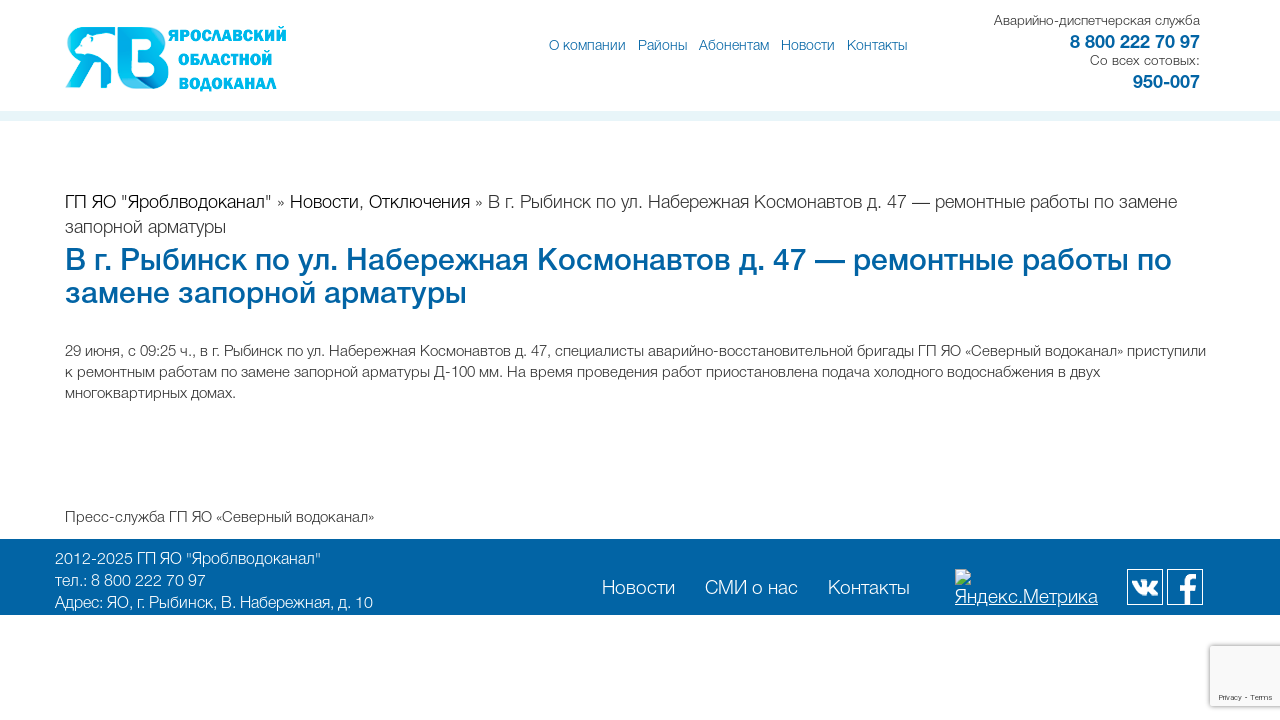

--- FILE ---
content_type: text/html; charset=UTF-8
request_url: https://vodarybinsk.ru/v-g-rybinsk-po-ul-naberezhnaya-kosmonavtov-d-47-remontnye-raboty-po-zamene-zapornoj-armatury/
body_size: 43314
content:
<!DOCTYPE html>
<html lang="ru">
<head>
<meta charset="utf-8">

<link rel="shortcut icon" href="/favicon.ico" type="image/x-icon">
<link rel="profile" href="http://gmpg.org/xfn/11" />
<link rel="shortcut icon" href="/favicon.ico" type="image/x-icon">
<link rel="apple-touch-icon" sizes="57x57" href="/fav/apple-icon-57x57.png">
<link rel="apple-touch-icon" sizes="60x60" href="/fav/apple-icon-60x60.png">
<link rel="apple-touch-icon" sizes="72x72" href="/fav/apple-icon-72x72.png">
<link rel="apple-touch-icon" sizes="76x76" href="/fav/apple-icon-76x76.png">
<link rel="apple-touch-icon" sizes="114x114" href="/fav/apple-icon-114x114.png">
<link rel="apple-touch-icon" sizes="120x120" href="/fav/apple-icon-120x120.png">
<link rel="apple-touch-icon" sizes="144x144" href="/fav/apple-icon-144x144.png">
<link rel="apple-touch-icon" sizes="152x152" href="/fav/apple-icon-152x152.png">
<link rel="apple-touch-icon" sizes="180x180" href="/fav/apple-icon-180x180.png">
<link rel="icon" type="image/png" sizes="192x192"  href="/fav/android-icon-192x192.png">
<link rel="icon" type="image/png" sizes="32x32" href="/fav/favicon-32x32.png">
<link rel="icon" type="image/png" sizes="96x96" href="/fav/favicon-96x96.png">
<link rel="icon" type="image/png" sizes="16x16" href="/fav/favicon-16x16.png">
<link rel="stylesheet" type="text/css" media="all" href="https://vodarybinsk.ru/wp-content/themes/vodokanal2017version2/style.css" />
<meta http-equiv="X-UA-Compatible" content="IE=edge">
<meta name="viewport" content="width=device-width, initial-scale=1">


		<!-- All in One SEO 4.0.18 -->
		<title>В г. Рыбинск по ул. Набережная Космонавтов д. 47&nbsp;&mdash; ремонтные работы по замене запорной арматуры  </title>
		<meta name="description" content="29 июня, с 09:25 ч., в г. Рыбинск по ул. Набережная Космонавтов д. 47, специалисты аварийно-восстановительной бригады ГП ЯО &quot;Северный водоканал&quot; приступили к ремонтным работам по замене запорной арматуры Д-100 мм. На время проведения работ приостановлена подача холодного водоснабжения в двух многоквартирных домах. Пресс-служба ГП ЯО &quot;Северный водоканал&quot;"/>
		<link rel="canonical" href="https://vodarybinsk.ru/v-g-rybinsk-po-ul-naberezhnaya-kosmonavtov-d-47-remontnye-raboty-po-zamene-zapornoj-armatury/" />
		<meta property="og:site_name" content="ГП ЯО &quot;Яроблводоканал&quot; | ГП ЯО &quot;Яроблводоканал&quot;" />
		<meta property="og:type" content="article" />
		<meta property="og:description" content="29 июня, с 09:25 ч., в г. Рыбинск по ул. Набережная Космонавтов д. 47, специалисты аварийно-восстановительной бригады ГП ЯО &quot;Северный водоканал&quot; приступили к ремонтным работам по замене запорной арматуры Д-100 мм. На время проведения работ приостановлена подача холодного водоснабжения в двух многоквартирных домах. Пресс-служба ГП ЯО &quot;Северный водоканал&quot;" />
		<meta property="og:url" content="https://vodarybinsk.ru/v-g-rybinsk-po-ul-naberezhnaya-kosmonavtov-d-47-remontnye-raboty-po-zamene-zapornoj-armatury/" />
		<meta property="article:published_time" content="2022-06-29T06:37:24Z" />
		<meta property="article:modified_time" content="2022-06-29T06:37:25Z" />
		<meta property="twitter:card" content="summary" />
		<meta property="twitter:domain" content="vodarybinsk.ru" />
		<meta property="twitter:description" content="29 июня, с 09:25 ч., в г. Рыбинск по ул. Набережная Космонавтов д. 47, специалисты аварийно-восстановительной бригады ГП ЯО &quot;Северный водоканал&quot; приступили к ремонтным работам по замене запорной арматуры Д-100 мм. На время проведения работ приостановлена подача холодного водоснабжения в двух многоквартирных домах. Пресс-служба ГП ЯО &quot;Северный водоканал&quot;" />
		<meta name="google" content="nositelinkssearchbox" />
		<script type="application/ld+json" class="aioseo-schema">
			{"@context":"https:\/\/schema.org","@graph":[{"@type":"WebSite","@id":"https:\/\/vodarybinsk.ru\/#website","url":"https:\/\/vodarybinsk.ru\/","name":"\u0413\u041f \u042f\u041e \"\u042f\u0440\u043e\u0431\u043b\u0432\u043e\u0434\u043e\u043a\u0430\u043d\u0430\u043b\"","description":"\u0413\u041f \u042f\u041e \"\u042f\u0440\u043e\u0431\u043b\u0432\u043e\u0434\u043e\u043a\u0430\u043d\u0430\u043b\"","publisher":{"@id":"https:\/\/vodarybinsk.ru\/#organization"}},{"@type":"Organization","@id":"https:\/\/vodarybinsk.ru\/#organization","name":"\u0413\u041f \u042f\u041e \"\u042f\u0440\u043e\u0431\u043b\u0432\u043e\u0434\u043e\u043a\u0430\u043d\u0430\u043b\"","url":"https:\/\/vodarybinsk.ru\/"},{"@type":"BreadcrumbList","@id":"https:\/\/vodarybinsk.ru\/v-g-rybinsk-po-ul-naberezhnaya-kosmonavtov-d-47-remontnye-raboty-po-zamene-zapornoj-armatury\/#breadcrumblist","itemListElement":[{"@type":"ListItem","@id":"https:\/\/vodarybinsk.ru\/#listItem","position":"1","item":{"@id":"https:\/\/vodarybinsk.ru\/#item","name":"\u0413\u043b\u0430\u0432\u043d\u0430\u044f","description":"\u0413\u041f \u042f\u0440\u043e\u0441\u043b\u0430\u0432\u0441\u043a\u043e\u0439 \u043e\u0431\u043b\u0430\u0441\u0442\u0438 \"\u0421\u0435\u0432\u0435\u0440\u043d\u044b\u0439 \u0432\u043e\u0434\u043e\u043a\u0430\u043d\u0430\u043b\"","url":"https:\/\/vodarybinsk.ru\/"},"nextItem":"https:\/\/vodarybinsk.ru\/v-g-rybinsk-po-ul-naberezhnaya-kosmonavtov-d-47-remontnye-raboty-po-zamene-zapornoj-armatury\/#listItem"},{"@type":"ListItem","@id":"https:\/\/vodarybinsk.ru\/v-g-rybinsk-po-ul-naberezhnaya-kosmonavtov-d-47-remontnye-raboty-po-zamene-zapornoj-armatury\/#listItem","position":"2","item":{"@id":"https:\/\/vodarybinsk.ru\/v-g-rybinsk-po-ul-naberezhnaya-kosmonavtov-d-47-remontnye-raboty-po-zamene-zapornoj-armatury\/#item","name":"\u0412 \u0433. \u0420\u044b\u0431\u0438\u043d\u0441\u043a \u043f\u043e \u0443\u043b. \u041d\u0430\u0431\u0435\u0440\u0435\u0436\u043d\u0430\u044f \u041a\u043e\u0441\u043c\u043e\u043d\u0430\u0432\u0442\u043e\u0432 \u0434. 47 - \u0440\u0435\u043c\u043e\u043d\u0442\u043d\u044b\u0435 \u0440\u0430\u0431\u043e\u0442\u044b \u043f\u043e \u0437\u0430\u043c\u0435\u043d\u0435 \u0437\u0430\u043f\u043e\u0440\u043d\u043e\u0439 \u0430\u0440\u043c\u0430\u0442\u0443\u0440\u044b","description":"29 \u0438\u044e\u043d\u044f, \u0441 09:25 \u0447., \u0432 \u0433. \u0420\u044b\u0431\u0438\u043d\u0441\u043a \u043f\u043e \u0443\u043b. \u041d\u0430\u0431\u0435\u0440\u0435\u0436\u043d\u0430\u044f \u041a\u043e\u0441\u043c\u043e\u043d\u0430\u0432\u0442\u043e\u0432 \u0434. 47, \u0441\u043f\u0435\u0446\u0438\u0430\u043b\u0438\u0441\u0442\u044b \u0430\u0432\u0430\u0440\u0438\u0439\u043d\u043e-\u0432\u043e\u0441\u0441\u0442\u0430\u043d\u043e\u0432\u0438\u0442\u0435\u043b\u044c\u043d\u043e\u0439 \u0431\u0440\u0438\u0433\u0430\u0434\u044b \u0413\u041f \u042f\u041e \"\u0421\u0435\u0432\u0435\u0440\u043d\u044b\u0439 \u0432\u043e\u0434\u043e\u043a\u0430\u043d\u0430\u043b\" \u043f\u0440\u0438\u0441\u0442\u0443\u043f\u0438\u043b\u0438 \u043a \u0440\u0435\u043c\u043e\u043d\u0442\u043d\u044b\u043c \u0440\u0430\u0431\u043e\u0442\u0430\u043c \u043f\u043e \u0437\u0430\u043c\u0435\u043d\u0435 \u0437\u0430\u043f\u043e\u0440\u043d\u043e\u0439 \u0430\u0440\u043c\u0430\u0442\u0443\u0440\u044b \u0414-100 \u043c\u043c. \u041d\u0430 \u0432\u0440\u0435\u043c\u044f \u043f\u0440\u043e\u0432\u0435\u0434\u0435\u043d\u0438\u044f \u0440\u0430\u0431\u043e\u0442 \u043f\u0440\u0438\u043e\u0441\u0442\u0430\u043d\u043e\u0432\u043b\u0435\u043d\u0430 \u043f\u043e\u0434\u0430\u0447\u0430 \u0445\u043e\u043b\u043e\u0434\u043d\u043e\u0433\u043e \u0432\u043e\u0434\u043e\u0441\u043d\u0430\u0431\u0436\u0435\u043d\u0438\u044f \u0432 \u0434\u0432\u0443\u0445 \u043c\u043d\u043e\u0433\u043e\u043a\u0432\u0430\u0440\u0442\u0438\u0440\u043d\u044b\u0445 \u0434\u043e\u043c\u0430\u0445. \u041f\u0440\u0435\u0441\u0441-\u0441\u043b\u0443\u0436\u0431\u0430 \u0413\u041f \u042f\u041e \"\u0421\u0435\u0432\u0435\u0440\u043d\u044b\u0439 \u0432\u043e\u0434\u043e\u043a\u0430\u043d\u0430\u043b\"","url":"https:\/\/vodarybinsk.ru\/v-g-rybinsk-po-ul-naberezhnaya-kosmonavtov-d-47-remontnye-raboty-po-zamene-zapornoj-armatury\/"},"previousItem":"https:\/\/vodarybinsk.ru\/#listItem"}]},{"@type":"Person","@id":"https:\/\/vodarybinsk.ru\/author\/ngii\/#author","url":"https:\/\/vodarybinsk.ru\/author\/ngii\/","name":"ngii","image":{"@type":"ImageObject","@id":"https:\/\/vodarybinsk.ru\/v-g-rybinsk-po-ul-naberezhnaya-kosmonavtov-d-47-remontnye-raboty-po-zamene-zapornoj-armatury\/#authorImage","url":"https:\/\/secure.gravatar.com\/avatar\/4971be1d2bf791ea482b2c7a6dae9d20?s=96&d=mm&r=g","width":"96","height":"96","caption":"ngii"}},{"@type":"WebPage","@id":"https:\/\/vodarybinsk.ru\/v-g-rybinsk-po-ul-naberezhnaya-kosmonavtov-d-47-remontnye-raboty-po-zamene-zapornoj-armatury\/#webpage","url":"https:\/\/vodarybinsk.ru\/v-g-rybinsk-po-ul-naberezhnaya-kosmonavtov-d-47-remontnye-raboty-po-zamene-zapornoj-armatury\/","description":"29 \u0438\u044e\u043d\u044f, \u0441 09:25 \u0447., \u0432 \u0433. \u0420\u044b\u0431\u0438\u043d\u0441\u043a \u043f\u043e \u0443\u043b. \u041d\u0430\u0431\u0435\u0440\u0435\u0436\u043d\u0430\u044f \u041a\u043e\u0441\u043c\u043e\u043d\u0430\u0432\u0442\u043e\u0432 \u0434. 47, \u0441\u043f\u0435\u0446\u0438\u0430\u043b\u0438\u0441\u0442\u044b \u0430\u0432\u0430\u0440\u0438\u0439\u043d\u043e-\u0432\u043e\u0441\u0441\u0442\u0430\u043d\u043e\u0432\u0438\u0442\u0435\u043b\u044c\u043d\u043e\u0439 \u0431\u0440\u0438\u0433\u0430\u0434\u044b \u0413\u041f \u042f\u041e \"\u0421\u0435\u0432\u0435\u0440\u043d\u044b\u0439 \u0432\u043e\u0434\u043e\u043a\u0430\u043d\u0430\u043b\" \u043f\u0440\u0438\u0441\u0442\u0443\u043f\u0438\u043b\u0438 \u043a \u0440\u0435\u043c\u043e\u043d\u0442\u043d\u044b\u043c \u0440\u0430\u0431\u043e\u0442\u0430\u043c \u043f\u043e \u0437\u0430\u043c\u0435\u043d\u0435 \u0437\u0430\u043f\u043e\u0440\u043d\u043e\u0439 \u0430\u0440\u043c\u0430\u0442\u0443\u0440\u044b \u0414-100 \u043c\u043c. \u041d\u0430 \u0432\u0440\u0435\u043c\u044f \u043f\u0440\u043e\u0432\u0435\u0434\u0435\u043d\u0438\u044f \u0440\u0430\u0431\u043e\u0442 \u043f\u0440\u0438\u043e\u0441\u0442\u0430\u043d\u043e\u0432\u043b\u0435\u043d\u0430 \u043f\u043e\u0434\u0430\u0447\u0430 \u0445\u043e\u043b\u043e\u0434\u043d\u043e\u0433\u043e \u0432\u043e\u0434\u043e\u0441\u043d\u0430\u0431\u0436\u0435\u043d\u0438\u044f \u0432 \u0434\u0432\u0443\u0445 \u043c\u043d\u043e\u0433\u043e\u043a\u0432\u0430\u0440\u0442\u0438\u0440\u043d\u044b\u0445 \u0434\u043e\u043c\u0430\u0445. \u041f\u0440\u0435\u0441\u0441-\u0441\u043b\u0443\u0436\u0431\u0430 \u0413\u041f \u042f\u041e \"\u0421\u0435\u0432\u0435\u0440\u043d\u044b\u0439 \u0432\u043e\u0434\u043e\u043a\u0430\u043d\u0430\u043b\"","inLanguage":"ru-RU","isPartOf":{"@id":"https:\/\/vodarybinsk.ru\/#website"},"breadcrumb":{"@id":"https:\/\/vodarybinsk.ru\/v-g-rybinsk-po-ul-naberezhnaya-kosmonavtov-d-47-remontnye-raboty-po-zamene-zapornoj-armatury\/#breadcrumblist"},"author":"https:\/\/vodarybinsk.ru\/v-g-rybinsk-po-ul-naberezhnaya-kosmonavtov-d-47-remontnye-raboty-po-zamene-zapornoj-armatury\/#author","creator":"https:\/\/vodarybinsk.ru\/v-g-rybinsk-po-ul-naberezhnaya-kosmonavtov-d-47-remontnye-raboty-po-zamene-zapornoj-armatury\/#author","image":{"@type":"ImageObject","@id":"https:\/\/vodarybinsk.ru\/#mainImage","url":"https:\/\/vodarybinsk.ru\/i\/1573648388_water_tap_highball_glass_531203_4288x2848.jpg","width":"1920","height":"1276"},"primaryImageOfPage":{"@id":"https:\/\/vodarybinsk.ru\/v-g-rybinsk-po-ul-naberezhnaya-kosmonavtov-d-47-remontnye-raboty-po-zamene-zapornoj-armatury\/#mainImage"},"datePublished":"2022-06-29T06:37:24+00:00","dateModified":"2022-06-29T06:37:25+00:00"},{"@type":"Article","@id":"https:\/\/vodarybinsk.ru\/v-g-rybinsk-po-ul-naberezhnaya-kosmonavtov-d-47-remontnye-raboty-po-zamene-zapornoj-armatury\/#article","description":"29 \u0438\u044e\u043d\u044f, \u0441 09:25 \u0447., \u0432 \u0433. \u0420\u044b\u0431\u0438\u043d\u0441\u043a \u043f\u043e \u0443\u043b. \u041d\u0430\u0431\u0435\u0440\u0435\u0436\u043d\u0430\u044f \u041a\u043e\u0441\u043c\u043e\u043d\u0430\u0432\u0442\u043e\u0432 \u0434. 47, \u0441\u043f\u0435\u0446\u0438\u0430\u043b\u0438\u0441\u0442\u044b \u0430\u0432\u0430\u0440\u0438\u0439\u043d\u043e-\u0432\u043e\u0441\u0441\u0442\u0430\u043d\u043e\u0432\u0438\u0442\u0435\u043b\u044c\u043d\u043e\u0439 \u0431\u0440\u0438\u0433\u0430\u0434\u044b \u0413\u041f \u042f\u041e \"\u0421\u0435\u0432\u0435\u0440\u043d\u044b\u0439 \u0432\u043e\u0434\u043e\u043a\u0430\u043d\u0430\u043b\" \u043f\u0440\u0438\u0441\u0442\u0443\u043f\u0438\u043b\u0438 \u043a \u0440\u0435\u043c\u043e\u043d\u0442\u043d\u044b\u043c \u0440\u0430\u0431\u043e\u0442\u0430\u043c \u043f\u043e \u0437\u0430\u043c\u0435\u043d\u0435 \u0437\u0430\u043f\u043e\u0440\u043d\u043e\u0439 \u0430\u0440\u043c\u0430\u0442\u0443\u0440\u044b \u0414-100 \u043c\u043c. \u041d\u0430 \u0432\u0440\u0435\u043c\u044f \u043f\u0440\u043e\u0432\u0435\u0434\u0435\u043d\u0438\u044f \u0440\u0430\u0431\u043e\u0442 \u043f\u0440\u0438\u043e\u0441\u0442\u0430\u043d\u043e\u0432\u043b\u0435\u043d\u0430 \u043f\u043e\u0434\u0430\u0447\u0430 \u0445\u043e\u043b\u043e\u0434\u043d\u043e\u0433\u043e \u0432\u043e\u0434\u043e\u0441\u043d\u0430\u0431\u0436\u0435\u043d\u0438\u044f \u0432 \u0434\u0432\u0443\u0445 \u043c\u043d\u043e\u0433\u043e\u043a\u0432\u0430\u0440\u0442\u0438\u0440\u043d\u044b\u0445 \u0434\u043e\u043c\u0430\u0445. \u041f\u0440\u0435\u0441\u0441-\u0441\u043b\u0443\u0436\u0431\u0430 \u0413\u041f \u042f\u041e \"\u0421\u0435\u0432\u0435\u0440\u043d\u044b\u0439 \u0432\u043e\u0434\u043e\u043a\u0430\u043d\u0430\u043b\"","headline":"\u0412 \u0433. \u0420\u044b\u0431\u0438\u043d\u0441\u043a \u043f\u043e \u0443\u043b. \u041d\u0430\u0431\u0435\u0440\u0435\u0436\u043d\u0430\u044f \u041a\u043e\u0441\u043c\u043e\u043d\u0430\u0432\u0442\u043e\u0432 \u0434. 47 - \u0440\u0435\u043c\u043e\u043d\u0442\u043d\u044b\u0435 \u0440\u0430\u0431\u043e\u0442\u044b \u043f\u043e \u0437\u0430\u043c\u0435\u043d\u0435 \u0437\u0430\u043f\u043e\u0440\u043d\u043e\u0439 \u0430\u0440\u043c\u0430\u0442\u0443\u0440\u044b","author":{"@id":"https:\/\/vodarybinsk.ru\/author\/ngii\/#author"},"publisher":{"@id":"https:\/\/vodarybinsk.ru\/#organization"},"datePublished":"2022-06-29T06:37:24+00:00","dateModified":"2022-06-29T06:37:25+00:00","articleSection":"\u041d\u043e\u0432\u043e\u0441\u0442\u0438, \u041e\u0442\u043a\u043b\u044e\u0447\u0435\u043d\u0438\u044f","mainEntityOfPage":{"@id":"https:\/\/vodarybinsk.ru\/v-g-rybinsk-po-ul-naberezhnaya-kosmonavtov-d-47-remontnye-raboty-po-zamene-zapornoj-armatury\/#webpage"},"isPartOf":{"@id":"https:\/\/vodarybinsk.ru\/v-g-rybinsk-po-ul-naberezhnaya-kosmonavtov-d-47-remontnye-raboty-po-zamene-zapornoj-armatury\/#webpage"},"image":{"@type":"ImageObject","@id":"https:\/\/vodarybinsk.ru\/#articleImage","url":"https:\/\/vodarybinsk.ru\/i\/1573648388_water_tap_highball_glass_531203_4288x2848.jpg","width":"1920","height":"1276"}}]}
		</script>
		<script type="text/javascript" >
			window.ga=window.ga||function(){(ga.q=ga.q||[]).push(arguments)};ga.l=+new Date;
			ga('create', "G-WDJ5RE5HQ5", 'auto');
			ga('require', 'outboundLinkTracker');
			ga('send', 'pageview');
		</script>
		<script async src="https://www.google-analytics.com/analytics.js"></script>
		<script async src="https://vodarybinsk.ru/wp-content/plugins/all-in-one-seo-pack/app/Common/Assets/js/autotrack.js?ver=4.0.18"></script>
		<!-- All in One SEO -->

<link rel='dns-prefetch' href='//www.google.com' />
<link rel='dns-prefetch' href='//s.w.org' />
<script type="text/javascript">
window._wpemojiSettings = {"baseUrl":"https:\/\/s.w.org\/images\/core\/emoji\/13.1.0\/72x72\/","ext":".png","svgUrl":"https:\/\/s.w.org\/images\/core\/emoji\/13.1.0\/svg\/","svgExt":".svg","source":{"concatemoji":"https:\/\/vodarybinsk.ru\/wp-includes\/js\/wp-emoji-release.min.js?ver=5.9.12"}};
/*! This file is auto-generated */
!function(e,a,t){var n,r,o,i=a.createElement("canvas"),p=i.getContext&&i.getContext("2d");function s(e,t){var a=String.fromCharCode;p.clearRect(0,0,i.width,i.height),p.fillText(a.apply(this,e),0,0);e=i.toDataURL();return p.clearRect(0,0,i.width,i.height),p.fillText(a.apply(this,t),0,0),e===i.toDataURL()}function c(e){var t=a.createElement("script");t.src=e,t.defer=t.type="text/javascript",a.getElementsByTagName("head")[0].appendChild(t)}for(o=Array("flag","emoji"),t.supports={everything:!0,everythingExceptFlag:!0},r=0;r<o.length;r++)t.supports[o[r]]=function(e){if(!p||!p.fillText)return!1;switch(p.textBaseline="top",p.font="600 32px Arial",e){case"flag":return s([127987,65039,8205,9895,65039],[127987,65039,8203,9895,65039])?!1:!s([55356,56826,55356,56819],[55356,56826,8203,55356,56819])&&!s([55356,57332,56128,56423,56128,56418,56128,56421,56128,56430,56128,56423,56128,56447],[55356,57332,8203,56128,56423,8203,56128,56418,8203,56128,56421,8203,56128,56430,8203,56128,56423,8203,56128,56447]);case"emoji":return!s([10084,65039,8205,55357,56613],[10084,65039,8203,55357,56613])}return!1}(o[r]),t.supports.everything=t.supports.everything&&t.supports[o[r]],"flag"!==o[r]&&(t.supports.everythingExceptFlag=t.supports.everythingExceptFlag&&t.supports[o[r]]);t.supports.everythingExceptFlag=t.supports.everythingExceptFlag&&!t.supports.flag,t.DOMReady=!1,t.readyCallback=function(){t.DOMReady=!0},t.supports.everything||(n=function(){t.readyCallback()},a.addEventListener?(a.addEventListener("DOMContentLoaded",n,!1),e.addEventListener("load",n,!1)):(e.attachEvent("onload",n),a.attachEvent("onreadystatechange",function(){"complete"===a.readyState&&t.readyCallback()})),(n=t.source||{}).concatemoji?c(n.concatemoji):n.wpemoji&&n.twemoji&&(c(n.twemoji),c(n.wpemoji)))}(window,document,window._wpemojiSettings);
</script>
<style type="text/css">
img.wp-smiley,
img.emoji {
	display: inline !important;
	border: none !important;
	box-shadow: none !important;
	height: 1em !important;
	width: 1em !important;
	margin: 0 0.07em !important;
	vertical-align: -0.1em !important;
	background: none !important;
	padding: 0 !important;
}
</style>
	<link rel='stylesheet' id='wp-block-library-css'  href='https://vodarybinsk.ru/wp-includes/css/dist/block-library/style.min.css?ver=5.9.12' type='text/css' media='all' />
<style id='global-styles-inline-css' type='text/css'>
body{--wp--preset--color--black: #000000;--wp--preset--color--cyan-bluish-gray: #abb8c3;--wp--preset--color--white: #ffffff;--wp--preset--color--pale-pink: #f78da7;--wp--preset--color--vivid-red: #cf2e2e;--wp--preset--color--luminous-vivid-orange: #ff6900;--wp--preset--color--luminous-vivid-amber: #fcb900;--wp--preset--color--light-green-cyan: #7bdcb5;--wp--preset--color--vivid-green-cyan: #00d084;--wp--preset--color--pale-cyan-blue: #8ed1fc;--wp--preset--color--vivid-cyan-blue: #0693e3;--wp--preset--color--vivid-purple: #9b51e0;--wp--preset--gradient--vivid-cyan-blue-to-vivid-purple: linear-gradient(135deg,rgba(6,147,227,1) 0%,rgb(155,81,224) 100%);--wp--preset--gradient--light-green-cyan-to-vivid-green-cyan: linear-gradient(135deg,rgb(122,220,180) 0%,rgb(0,208,130) 100%);--wp--preset--gradient--luminous-vivid-amber-to-luminous-vivid-orange: linear-gradient(135deg,rgba(252,185,0,1) 0%,rgba(255,105,0,1) 100%);--wp--preset--gradient--luminous-vivid-orange-to-vivid-red: linear-gradient(135deg,rgba(255,105,0,1) 0%,rgb(207,46,46) 100%);--wp--preset--gradient--very-light-gray-to-cyan-bluish-gray: linear-gradient(135deg,rgb(238,238,238) 0%,rgb(169,184,195) 100%);--wp--preset--gradient--cool-to-warm-spectrum: linear-gradient(135deg,rgb(74,234,220) 0%,rgb(151,120,209) 20%,rgb(207,42,186) 40%,rgb(238,44,130) 60%,rgb(251,105,98) 80%,rgb(254,248,76) 100%);--wp--preset--gradient--blush-light-purple: linear-gradient(135deg,rgb(255,206,236) 0%,rgb(152,150,240) 100%);--wp--preset--gradient--blush-bordeaux: linear-gradient(135deg,rgb(254,205,165) 0%,rgb(254,45,45) 50%,rgb(107,0,62) 100%);--wp--preset--gradient--luminous-dusk: linear-gradient(135deg,rgb(255,203,112) 0%,rgb(199,81,192) 50%,rgb(65,88,208) 100%);--wp--preset--gradient--pale-ocean: linear-gradient(135deg,rgb(255,245,203) 0%,rgb(182,227,212) 50%,rgb(51,167,181) 100%);--wp--preset--gradient--electric-grass: linear-gradient(135deg,rgb(202,248,128) 0%,rgb(113,206,126) 100%);--wp--preset--gradient--midnight: linear-gradient(135deg,rgb(2,3,129) 0%,rgb(40,116,252) 100%);--wp--preset--duotone--dark-grayscale: url('#wp-duotone-dark-grayscale');--wp--preset--duotone--grayscale: url('#wp-duotone-grayscale');--wp--preset--duotone--purple-yellow: url('#wp-duotone-purple-yellow');--wp--preset--duotone--blue-red: url('#wp-duotone-blue-red');--wp--preset--duotone--midnight: url('#wp-duotone-midnight');--wp--preset--duotone--magenta-yellow: url('#wp-duotone-magenta-yellow');--wp--preset--duotone--purple-green: url('#wp-duotone-purple-green');--wp--preset--duotone--blue-orange: url('#wp-duotone-blue-orange');--wp--preset--font-size--small: 13px;--wp--preset--font-size--medium: 20px;--wp--preset--font-size--large: 36px;--wp--preset--font-size--x-large: 42px;}.has-black-color{color: var(--wp--preset--color--black) !important;}.has-cyan-bluish-gray-color{color: var(--wp--preset--color--cyan-bluish-gray) !important;}.has-white-color{color: var(--wp--preset--color--white) !important;}.has-pale-pink-color{color: var(--wp--preset--color--pale-pink) !important;}.has-vivid-red-color{color: var(--wp--preset--color--vivid-red) !important;}.has-luminous-vivid-orange-color{color: var(--wp--preset--color--luminous-vivid-orange) !important;}.has-luminous-vivid-amber-color{color: var(--wp--preset--color--luminous-vivid-amber) !important;}.has-light-green-cyan-color{color: var(--wp--preset--color--light-green-cyan) !important;}.has-vivid-green-cyan-color{color: var(--wp--preset--color--vivid-green-cyan) !important;}.has-pale-cyan-blue-color{color: var(--wp--preset--color--pale-cyan-blue) !important;}.has-vivid-cyan-blue-color{color: var(--wp--preset--color--vivid-cyan-blue) !important;}.has-vivid-purple-color{color: var(--wp--preset--color--vivid-purple) !important;}.has-black-background-color{background-color: var(--wp--preset--color--black) !important;}.has-cyan-bluish-gray-background-color{background-color: var(--wp--preset--color--cyan-bluish-gray) !important;}.has-white-background-color{background-color: var(--wp--preset--color--white) !important;}.has-pale-pink-background-color{background-color: var(--wp--preset--color--pale-pink) !important;}.has-vivid-red-background-color{background-color: var(--wp--preset--color--vivid-red) !important;}.has-luminous-vivid-orange-background-color{background-color: var(--wp--preset--color--luminous-vivid-orange) !important;}.has-luminous-vivid-amber-background-color{background-color: var(--wp--preset--color--luminous-vivid-amber) !important;}.has-light-green-cyan-background-color{background-color: var(--wp--preset--color--light-green-cyan) !important;}.has-vivid-green-cyan-background-color{background-color: var(--wp--preset--color--vivid-green-cyan) !important;}.has-pale-cyan-blue-background-color{background-color: var(--wp--preset--color--pale-cyan-blue) !important;}.has-vivid-cyan-blue-background-color{background-color: var(--wp--preset--color--vivid-cyan-blue) !important;}.has-vivid-purple-background-color{background-color: var(--wp--preset--color--vivid-purple) !important;}.has-black-border-color{border-color: var(--wp--preset--color--black) !important;}.has-cyan-bluish-gray-border-color{border-color: var(--wp--preset--color--cyan-bluish-gray) !important;}.has-white-border-color{border-color: var(--wp--preset--color--white) !important;}.has-pale-pink-border-color{border-color: var(--wp--preset--color--pale-pink) !important;}.has-vivid-red-border-color{border-color: var(--wp--preset--color--vivid-red) !important;}.has-luminous-vivid-orange-border-color{border-color: var(--wp--preset--color--luminous-vivid-orange) !important;}.has-luminous-vivid-amber-border-color{border-color: var(--wp--preset--color--luminous-vivid-amber) !important;}.has-light-green-cyan-border-color{border-color: var(--wp--preset--color--light-green-cyan) !important;}.has-vivid-green-cyan-border-color{border-color: var(--wp--preset--color--vivid-green-cyan) !important;}.has-pale-cyan-blue-border-color{border-color: var(--wp--preset--color--pale-cyan-blue) !important;}.has-vivid-cyan-blue-border-color{border-color: var(--wp--preset--color--vivid-cyan-blue) !important;}.has-vivid-purple-border-color{border-color: var(--wp--preset--color--vivid-purple) !important;}.has-vivid-cyan-blue-to-vivid-purple-gradient-background{background: var(--wp--preset--gradient--vivid-cyan-blue-to-vivid-purple) !important;}.has-light-green-cyan-to-vivid-green-cyan-gradient-background{background: var(--wp--preset--gradient--light-green-cyan-to-vivid-green-cyan) !important;}.has-luminous-vivid-amber-to-luminous-vivid-orange-gradient-background{background: var(--wp--preset--gradient--luminous-vivid-amber-to-luminous-vivid-orange) !important;}.has-luminous-vivid-orange-to-vivid-red-gradient-background{background: var(--wp--preset--gradient--luminous-vivid-orange-to-vivid-red) !important;}.has-very-light-gray-to-cyan-bluish-gray-gradient-background{background: var(--wp--preset--gradient--very-light-gray-to-cyan-bluish-gray) !important;}.has-cool-to-warm-spectrum-gradient-background{background: var(--wp--preset--gradient--cool-to-warm-spectrum) !important;}.has-blush-light-purple-gradient-background{background: var(--wp--preset--gradient--blush-light-purple) !important;}.has-blush-bordeaux-gradient-background{background: var(--wp--preset--gradient--blush-bordeaux) !important;}.has-luminous-dusk-gradient-background{background: var(--wp--preset--gradient--luminous-dusk) !important;}.has-pale-ocean-gradient-background{background: var(--wp--preset--gradient--pale-ocean) !important;}.has-electric-grass-gradient-background{background: var(--wp--preset--gradient--electric-grass) !important;}.has-midnight-gradient-background{background: var(--wp--preset--gradient--midnight) !important;}.has-small-font-size{font-size: var(--wp--preset--font-size--small) !important;}.has-medium-font-size{font-size: var(--wp--preset--font-size--medium) !important;}.has-large-font-size{font-size: var(--wp--preset--font-size--large) !important;}.has-x-large-font-size{font-size: var(--wp--preset--font-size--x-large) !important;}
</style>
<link rel='stylesheet' id='contact-form-7-css'  href='https://vodarybinsk.ru/wp-content/plugins/contact-form-7/includes/css/styles.css?ver=5.3.2' type='text/css' media='all' />
<link rel='stylesheet' id='fancybox-css'  href='https://vodarybinsk.ru/wp-content/plugins/easy-fancybox/css/jquery.fancybox.min.css?ver=1.3.24' type='text/css' media='screen' />
<script type='text/javascript' src='https://vodarybinsk.ru/wp-includes/js/jquery/jquery.min.js?ver=3.6.0' id='jquery-core-js'></script>
<script type='text/javascript' src='https://vodarybinsk.ru/wp-includes/js/jquery/jquery-migrate.min.js?ver=3.3.2' id='jquery-migrate-js'></script>
<link rel="https://api.w.org/" href="https://vodarybinsk.ru/wp-json/" /><link rel="alternate" type="application/json" href="https://vodarybinsk.ru/wp-json/wp/v2/posts/60273" /><link rel="EditURI" type="application/rsd+xml" title="RSD" href="https://vodarybinsk.ru/xmlrpc.php?rsd" />
<link rel="wlwmanifest" type="application/wlwmanifest+xml" href="https://vodarybinsk.ru/wp-includes/wlwmanifest.xml" /> 
<meta name="generator" content="WordPress 5.9.12" />
<link rel='shortlink' href='https://vodarybinsk.ru/?p=60273' />
<link rel="alternate" type="application/json+oembed" href="https://vodarybinsk.ru/wp-json/oembed/1.0/embed?url=https%3A%2F%2Fvodarybinsk.ru%2Fv-g-rybinsk-po-ul-naberezhnaya-kosmonavtov-d-47-remontnye-raboty-po-zamene-zapornoj-armatury%2F" />
<link rel="alternate" type="text/xml+oembed" href="https://vodarybinsk.ru/wp-json/oembed/1.0/embed?url=https%3A%2F%2Fvodarybinsk.ru%2Fv-g-rybinsk-po-ul-naberezhnaya-kosmonavtov-d-47-remontnye-raboty-po-zamene-zapornoj-armatury%2F&#038;format=xml" />
 
 <!-- Bootstrap -->
    <link href="https://vodarybinsk.ru/wp-content/themes/vodokanal2017version2/css/bootstrap.css" rel="stylesheet">
  <link rel="stylesheet" type="text/css" media="all" href="https://vodarybinsk.ru/wp-content/themes/vodokanal2017version2/style.css" />
<script src="https://vodarybinsk.ru/wp-content/themes/vodokanal2017version2/js/bootstrap.js" ></script>
    <!-- HTML5 Shim and Respond.js IE8 support of HTML5 elements and media queries -->
    <!-- WARNING: Respond.js doesn't work if you view the page via file:// -->
    <!--[if lt IE 9]>
      <script src="https://oss.maxcdn.com/libs/html5shiv/3.7.0/html5shiv.js"></script>
      <script src="https://oss.maxcdn.com/libs/respond.js/1.4.2/respond.min.js"></script>

    <![endif]-->
   
 <link rel="stylesheet" type="text/css" media="print" href="https://vodarybinsk.ru/wp-content/themes/vodokanal2017version2/print.css"/>
<script src="https://maxcdn.bootstrapcdn.com/bootstrap/3.3.4/js/bootstrap.min.js"></script>

<script>
$(function () { 
    $('.nav a').each(function () {
        var location = window.location.href;
        var link = this.href; 
        if(location == link) {
            $(this).addClass('act');
        }
    });
});
</script>



 
<!-- падающий снег 
<script type="text/javascript">
	$(document).on("scroll",function(){
		if($(document).scrollTop()>60){ 
			$("article").addClass("minimenufixed");
			}
		else{
			$("article").removeClass("minimenufixed");
			}
		});
</script>

<script type="text/javascript">
imageDir = "http://mvcreative.ru/example/6/2/snow/";
sflakesMax = 65;
sflakesMaxActive = 65;
svMaxX = 2;
svMaxY = 6;
ssnowStick = 1;
ssnowCollect = 0;
sfollowMouse = 1;
sflakeBottom = 0;
susePNG = 1;
sflakeTypes = 5;
sflakeWidth = 15;
sflakeHeight = 15;
</script>
<script type="text/javascript" src="http://mvcreative.ru/example/6/2/snow.js"></script>	
падающий снег -->
	
</head>
	

<body>
    
<header >   
 <div id='header' class='content' >   
     <div class="row">
	<div class="col-md-3 col-lg-3 col-sm-4 nopadding"><a href='/' class='logo'></a></div>


 <div class="col-md-6  col-lg-6 col-sm-8  col-xs-12 hidden-xs" >

<ul class='nav navbar-nav'>
<li class="dropdown"><a  href="#" title="Информация о рыбинском водоканале">О компании</a>
 <div class="fullsize">
<ul>
<li><a href="/rukovodstvo" title="Руководство  ГП ЯО «Северный водоканал»">Руководство</a></li>
<li><a href='/normativnie-dokumenti'>Нормативные документы</a></li>
<li><a href='/informaciya'>Раскрытие информации</a></li>
<li><a href="/istoriya-vodakanala" title="История Рыбинского водоканала">История</a></li>
<li><a href='/vakansii2'>Вакансии</a></li>
<!--<li><a href='/rukovodstvo-soveta-molodyih-spetsialistov'>Руководство совета молодых специалистов</a></li>-->
<!--<li><a href='/sovet-molodyx-specialistov'>Совет молодых специалистов</a></li>-->
<li><a href='/profkom'>Профком</a></li>
<li><a href='/protivodeystvie-korruptsii'>Противодействие коррупции</a></li>
<li><a href='/zakupki'>Закупки</a></li>
      </ul>
</div>
</li>

<li class="dropdown"><a  href="#" title="Районы">Районы</a>
 <div class="fullsize">
<ul>

<li><a href='/ptp_Myshkin'>ПТП "Мышкин"</a></li>
<li><a href='/ptp_Yglich'>ПТП "Углич"</a></li>
<li><a href='/ptp_Poshehone'>ПТП "Пошехонье"</a></li>
<li><a href='/ptp_danilov'>ПТП "Данилов"</a></li>
<li><a href='/ptp-breytovo'>ПТП "Брейтово"</a></li>
<li><a href='/ptp-ryibinskiy-rayon'>ПТП "Рыбинский район"</a></li>
<li><a href='/ptp-lyubim'>ПТП "Любим"</a></li>
<li><a href='/ptp-bolshoe-selo'>ПТП "Большое Село"</a></li>
<li><a href='/ptp-nekouz'>ПТП "Некоуз"</a></li>
<li><a href='/ptp-yar-vkh'>ПТП "Ярославское ВКХ"</a></li>
<li><a href='/ptp-nekrasovo'>ПТП "Некрасовское ВКХ"</a></li>
<li><a href='/ptp-tutaev'>ПТП "Тутаевский ВКХ"</a></li>	
<li><a href='/ptp-borisogleb'>ПТП "Борисоглебский ВКХ"</a></li>
</ul>
	 

	 
</div>
</li>


	
	
	
	
	
<li class="dropdown"><a  href="#" title="Абонентам">Абонентам</a>
 <div class="fullsize">
<ul>

<li><a href='/dlya-novyih-abonentov'>Для новых абонентов</a></li>
<li><a href='/telefon-pokazania'>Телефон для передачи показаний</a></li>
<li><a href='http://lk.vodarybinsk.ru'>Личный кабинет</a></li>
<li><a href='/formy-dogovorov'>Формы договоров и заявок</a></li>
<li><a href='http://lk.vodarybinsk.ru/'>Онлайн-оплата</a></li> <!-- было /onlajn-oplata -->
<li><a href='http://vodarybinsk.ru/obshhedomovye-pribory'>Приборы учета и их установка</a></li>
<li><a href='http://vodarybinsk.ru/tarify-i-normativy'>Тарифы и нормативы</a></li>
<li><a href='http://vodarybinsk.ru/dolgi'>Должники</a></li>
<li><a href='https://vodarybinsk.ru/poluchenie-kvitanczij-na-elektronnuyu-pochtu/'>Получение квитанций на электронную почту</a></li>
      </ul>
	 

	 
</div>
</li>
	
	
	
	
	
	
	
	
	
	
	
	

<li><a href="/category/novosti">Новости</a></li>
<!--<li><a href="/category/novosti/smi-o-nas">СМИ о нас</a></li>-->

<!--
<li class="dropdown"><a  href="#" title="Регионы">Регионы</a>
 <div class="fullsize">
<ul>
         
</ul>
</div>
</li>
--!>

<li><a href="/kontakty">Контакты</a></li>
</ul>



</div>

<!--  <div class="col-md-3  col-lg-3 col-sm-12 hphone col-xs-12" ><a href='tel:+74855283314'>+7 (4855) 28-33-14</a>
        <span>Аварийно-диспетчерская служба</span> <a href="tel:+74855222088">+7 (4855) 22-20-88</a> <span>Абонентный отдел</span>
   </div> -->

  <div class="col-md-3  col-lg-3 col-sm-12 hphone col-xs-12">
	  <span style="font-size: 90%"> Аварийно-диспетчерская служба</span>
	  <a style="font-size: 120%" href='tel:+78002227097'>8 800 222 70 97</a>
	  <span style="font-size: 90%">Со всех сотовых:</span>
	  <a style="font-size: 120%" href='tel:950007'>950-007</a>
	</div>
       
  



</div>



<div class="btn-group hidden-lg hidden-md hidden-sm mobmenu col-xs-12"  >
  
  <button class="btn dropdown-toggle" data-toggle="dropdown">
   Меню
  </button>
<ul class="dropdown-menu" role="menu" >
<li><a href='/category/otklyucheniya'>Отключения</a></li>
<li><a href='/onlajn-oplata'>Онлайн-платеж</a></li>
<li><a href="/category/novosti">Новости</a></li>
<li><a href="/kontakty">Контакты</a></li>
<li><a href='/dlya-novyih-abonentov'>Для новых абонентов</a></li>
</ul>
</div>

</div>


  
<div class='bluelineheader'></div>


</header> 






<div class='content container osnovnoy  allpage'>

 
<div class='bread'>
 <div class="breadcrumb"><a href="http://vodarybinsk.ru">ГП ЯО &quot;Яроблводоканал&quot;</a>  » <a href="https://vodarybinsk.ru/category/novosti/" rel="category tag">Новости</a>, <a href="https://vodarybinsk.ru/category/otklyucheniya/" rel="category tag">Отключения</a> » В г. Рыбинск по ул. Набережная Космонавтов д. 47&nbsp;&mdash; ремонтные работы по замене запорной арматуры</div></div>


<h1>В г. Рыбинск по ул. Набережная Космонавтов д. 47&nbsp;&mdash; ремонтные работы по замене запорной арматуры</h1> 

<div class='single  bigfoto'>
 <p>29 июня, с 09:25 ч., в г. Рыбинск по ул. Набережная Космонавтов д. 47, специалисты аварийно-восстановительной бригады ГП ЯО &laquo;Северный водоканал&raquo; приступили к ремонтным работам по замене запорной арматуры Д-100 мм. На время проведения работ приостановлена подача холодного водоснабжения в двух многоквартирных домах.</p>
<p> </p>
<p> </p>
<p> </p>
<p>Пресс-служба ГП ЯО &laquo;Северный водоканал&raquo;</p>
 <div style='clear: both;'></div>

</div>

</div>



<footer> 
    
        <div class="footer container">
<div class='row'>
        <div class="col-md-4 col-xs-12 col-sm-6 footerphone">
2012-2025  ГП ЯО "Яроблводоканал"<br>
тел.: 8 800 222 70 97<br>
Адрес: ЯО, г. Рыбинск, В. Набережная, д. 10
    </div>

<div class='col-md-5 col-sm-6 hidden-xs'>
<ul class='nav navbar-nav'>
<li><a href="/category/novosti">Новости</a></li>
<li><a href="/informaciya">СМИ о нас</a></li>
<li><a href="/kontakty">Контакты</a></li>
</ul>
</div>

<div class="col-md-3 col-xs-12 textright hidden-sm hidden-xs">

<div class='scet'>
<div class='col-md-4 nopadding'>

<!-- Yandex.Metrika informer -->
<a href="https://metrika.yandex.ru/stat/?id=44669095&amp;from=informer"
target="_blank" rel="nofollow"><img src="https://informer.yandex.ru/informer/44669095/3_0_FFFFFFFF_FFFFFFFF_0_pageviews"
style="width:88px; height:31px; border:0;" alt="Яндекс.Метрика" title="Яндекс.Метрика: данные за сегодня (просмотры, визиты и уникальные посетители)" /></a>
<!-- /Yandex.Metrika informer -->

<!-- Yandex.Metrika counter -->
<script type="text/javascript">
    (function (d, w, c) {
        (w[c] = w[c] || []).push(function() {
            try {
                w.yaCounter44669095 = new Ya.Metrika({
                    id:44669095,
                    clickmap:true,
                    trackLinks:true,
                    accurateTrackBounce:true,
                    webvisor:true
                });
            } catch(e) { }
        });

        var n = d.getElementsByTagName("script")[0],
            s = d.createElement("script"),
            f = function () { n.parentNode.insertBefore(s, n); };
        s.type = "text/javascript";
        s.async = true;
        s.src = "https://mc.yandex.ru/metrika/watch.js";

        if (w.opera == "[object Opera]") {
            d.addEventListener("DOMContentLoaded", f, false);
        } else { f(); }
    })(document, window, "yandex_metrika_callbacks");
</script>
<noscript><div><img src="https://mc.yandex.ru/watch/44669095" style="position:absolute; left:-9999px;" alt="" /></div></noscript>
<!-- /Yandex.Metrika counter -->

</div>

<div class='col-md-7 nopadding'>
<a href='https://vk.com/public147097661' target="_blank"><img src='/i/vk.png' alt='' ></a> 
<a href='https://www.facebook.com/groups/629112343961619/?fref=ts' target="_blank"><img src='/i/fb.png' alt='' ></a>
</div>
</div>
 

</div></div>
</div>
</footer>

   
    <!-- Include all compiled plugins (below), or include individual files as needed -->
    <script src="https://vodarybinsk.ru/wp-content/themes/vodokanal2017version2/js/bootstrap.min.js"></script>

<script type='text/javascript' id='contact-form-7-js-extra'>
/* <![CDATA[ */
var wpcf7 = {"apiSettings":{"root":"https:\/\/vodarybinsk.ru\/wp-json\/contact-form-7\/v1","namespace":"contact-form-7\/v1"}};
/* ]]> */
</script>
<script type='text/javascript' src='https://vodarybinsk.ru/wp-content/plugins/contact-form-7/includes/js/scripts.js?ver=5.3.2' id='contact-form-7-js'></script>
<script type='text/javascript' src='https://www.google.com/recaptcha/api.js?render=6LdPeuwZAAAAABucY5LD3-fS2DSyh_oA1tq7Th5r&#038;ver=3.0' id='google-recaptcha-js'></script>
<script type='text/javascript' id='wpcf7-recaptcha-js-extra'>
/* <![CDATA[ */
var wpcf7_recaptcha = {"sitekey":"6LdPeuwZAAAAABucY5LD3-fS2DSyh_oA1tq7Th5r","actions":{"homepage":"homepage","contactform":"contactform"}};
/* ]]> */
</script>
<script type='text/javascript' src='https://vodarybinsk.ru/wp-content/plugins/contact-form-7/modules/recaptcha/script.js?ver=5.3.2' id='wpcf7-recaptcha-js'></script>
<script type='text/javascript' src='https://vodarybinsk.ru/wp-content/plugins/easy-fancybox/js/jquery.fancybox.min.js?ver=1.3.24' id='jquery-fancybox-js'></script>
<script type='text/javascript' id='jquery-fancybox-js-after'>
var fb_timeout, fb_opts={'overlayShow':true,'hideOnOverlayClick':true,'showCloseButton':true,'margin':20,'centerOnScroll':true,'enableEscapeButton':true,'autoScale':true };
if(typeof easy_fancybox_handler==='undefined'){
var easy_fancybox_handler=function(){
jQuery('.nofancybox,a.wp-block-file__button,a.pin-it-button,a[href*="pinterest.com/pin/create"],a[href*="facebook.com/share"],a[href*="twitter.com/share"]').addClass('nolightbox');
/* IMG */
var fb_IMG_select='a[href*=".jpg"]:not(.nolightbox,li.nolightbox>a),area[href*=".jpg"]:not(.nolightbox),a[href*=".jpeg"]:not(.nolightbox,li.nolightbox>a),area[href*=".jpeg"]:not(.nolightbox),a[href*=".png"]:not(.nolightbox,li.nolightbox>a),area[href*=".png"]:not(.nolightbox),a[href*=".webp"]:not(.nolightbox,li.nolightbox>a),area[href*=".webp"]:not(.nolightbox)';
jQuery(fb_IMG_select).addClass('fancybox image');
var fb_IMG_sections=jQuery('.gallery,.wp-block-gallery,.tiled-gallery,.wp-block-jetpack-tiled-gallery');
fb_IMG_sections.each(function(){jQuery(this).find(fb_IMG_select).attr('rel','gallery-'+fb_IMG_sections.index(this));});
jQuery('a.fancybox,area.fancybox,li.fancybox a').each(function(){jQuery(this).fancybox(jQuery.extend({},fb_opts,{'transitionIn':'elastic','easingIn':'easeOutBack','transitionOut':'elastic','easingOut':'easeInBack','opacity':false,'hideOnContentClick':false,'titleShow':true,'titlePosition':'over','titleFromAlt':true,'showNavArrows':true,'enableKeyboardNav':true,'cyclic':false}))});};
jQuery('a.fancybox-close').on('click',function(e){e.preventDefault();jQuery.fancybox.close()});
};
var easy_fancybox_auto=function(){setTimeout(function(){jQuery('#fancybox-auto').trigger('click')},1000);};
jQuery(easy_fancybox_handler);jQuery(document).on('post-load',easy_fancybox_handler);
jQuery(easy_fancybox_auto);
</script>
<script type='text/javascript' src='https://vodarybinsk.ru/wp-content/plugins/easy-fancybox/js/jquery.easing.min.js?ver=1.4.1' id='jquery-easing-js'></script>
</body>
</html>


--- FILE ---
content_type: text/html; charset=utf-8
request_url: https://www.google.com/recaptcha/api2/anchor?ar=1&k=6LdPeuwZAAAAABucY5LD3-fS2DSyh_oA1tq7Th5r&co=aHR0cHM6Ly92b2RhcnliaW5zay5ydTo0NDM.&hl=en&v=PoyoqOPhxBO7pBk68S4YbpHZ&size=invisible&anchor-ms=20000&execute-ms=30000&cb=hz6fy9iyev5a
body_size: 48757
content:
<!DOCTYPE HTML><html dir="ltr" lang="en"><head><meta http-equiv="Content-Type" content="text/html; charset=UTF-8">
<meta http-equiv="X-UA-Compatible" content="IE=edge">
<title>reCAPTCHA</title>
<style type="text/css">
/* cyrillic-ext */
@font-face {
  font-family: 'Roboto';
  font-style: normal;
  font-weight: 400;
  font-stretch: 100%;
  src: url(//fonts.gstatic.com/s/roboto/v48/KFO7CnqEu92Fr1ME7kSn66aGLdTylUAMa3GUBHMdazTgWw.woff2) format('woff2');
  unicode-range: U+0460-052F, U+1C80-1C8A, U+20B4, U+2DE0-2DFF, U+A640-A69F, U+FE2E-FE2F;
}
/* cyrillic */
@font-face {
  font-family: 'Roboto';
  font-style: normal;
  font-weight: 400;
  font-stretch: 100%;
  src: url(//fonts.gstatic.com/s/roboto/v48/KFO7CnqEu92Fr1ME7kSn66aGLdTylUAMa3iUBHMdazTgWw.woff2) format('woff2');
  unicode-range: U+0301, U+0400-045F, U+0490-0491, U+04B0-04B1, U+2116;
}
/* greek-ext */
@font-face {
  font-family: 'Roboto';
  font-style: normal;
  font-weight: 400;
  font-stretch: 100%;
  src: url(//fonts.gstatic.com/s/roboto/v48/KFO7CnqEu92Fr1ME7kSn66aGLdTylUAMa3CUBHMdazTgWw.woff2) format('woff2');
  unicode-range: U+1F00-1FFF;
}
/* greek */
@font-face {
  font-family: 'Roboto';
  font-style: normal;
  font-weight: 400;
  font-stretch: 100%;
  src: url(//fonts.gstatic.com/s/roboto/v48/KFO7CnqEu92Fr1ME7kSn66aGLdTylUAMa3-UBHMdazTgWw.woff2) format('woff2');
  unicode-range: U+0370-0377, U+037A-037F, U+0384-038A, U+038C, U+038E-03A1, U+03A3-03FF;
}
/* math */
@font-face {
  font-family: 'Roboto';
  font-style: normal;
  font-weight: 400;
  font-stretch: 100%;
  src: url(//fonts.gstatic.com/s/roboto/v48/KFO7CnqEu92Fr1ME7kSn66aGLdTylUAMawCUBHMdazTgWw.woff2) format('woff2');
  unicode-range: U+0302-0303, U+0305, U+0307-0308, U+0310, U+0312, U+0315, U+031A, U+0326-0327, U+032C, U+032F-0330, U+0332-0333, U+0338, U+033A, U+0346, U+034D, U+0391-03A1, U+03A3-03A9, U+03B1-03C9, U+03D1, U+03D5-03D6, U+03F0-03F1, U+03F4-03F5, U+2016-2017, U+2034-2038, U+203C, U+2040, U+2043, U+2047, U+2050, U+2057, U+205F, U+2070-2071, U+2074-208E, U+2090-209C, U+20D0-20DC, U+20E1, U+20E5-20EF, U+2100-2112, U+2114-2115, U+2117-2121, U+2123-214F, U+2190, U+2192, U+2194-21AE, U+21B0-21E5, U+21F1-21F2, U+21F4-2211, U+2213-2214, U+2216-22FF, U+2308-230B, U+2310, U+2319, U+231C-2321, U+2336-237A, U+237C, U+2395, U+239B-23B7, U+23D0, U+23DC-23E1, U+2474-2475, U+25AF, U+25B3, U+25B7, U+25BD, U+25C1, U+25CA, U+25CC, U+25FB, U+266D-266F, U+27C0-27FF, U+2900-2AFF, U+2B0E-2B11, U+2B30-2B4C, U+2BFE, U+3030, U+FF5B, U+FF5D, U+1D400-1D7FF, U+1EE00-1EEFF;
}
/* symbols */
@font-face {
  font-family: 'Roboto';
  font-style: normal;
  font-weight: 400;
  font-stretch: 100%;
  src: url(//fonts.gstatic.com/s/roboto/v48/KFO7CnqEu92Fr1ME7kSn66aGLdTylUAMaxKUBHMdazTgWw.woff2) format('woff2');
  unicode-range: U+0001-000C, U+000E-001F, U+007F-009F, U+20DD-20E0, U+20E2-20E4, U+2150-218F, U+2190, U+2192, U+2194-2199, U+21AF, U+21E6-21F0, U+21F3, U+2218-2219, U+2299, U+22C4-22C6, U+2300-243F, U+2440-244A, U+2460-24FF, U+25A0-27BF, U+2800-28FF, U+2921-2922, U+2981, U+29BF, U+29EB, U+2B00-2BFF, U+4DC0-4DFF, U+FFF9-FFFB, U+10140-1018E, U+10190-1019C, U+101A0, U+101D0-101FD, U+102E0-102FB, U+10E60-10E7E, U+1D2C0-1D2D3, U+1D2E0-1D37F, U+1F000-1F0FF, U+1F100-1F1AD, U+1F1E6-1F1FF, U+1F30D-1F30F, U+1F315, U+1F31C, U+1F31E, U+1F320-1F32C, U+1F336, U+1F378, U+1F37D, U+1F382, U+1F393-1F39F, U+1F3A7-1F3A8, U+1F3AC-1F3AF, U+1F3C2, U+1F3C4-1F3C6, U+1F3CA-1F3CE, U+1F3D4-1F3E0, U+1F3ED, U+1F3F1-1F3F3, U+1F3F5-1F3F7, U+1F408, U+1F415, U+1F41F, U+1F426, U+1F43F, U+1F441-1F442, U+1F444, U+1F446-1F449, U+1F44C-1F44E, U+1F453, U+1F46A, U+1F47D, U+1F4A3, U+1F4B0, U+1F4B3, U+1F4B9, U+1F4BB, U+1F4BF, U+1F4C8-1F4CB, U+1F4D6, U+1F4DA, U+1F4DF, U+1F4E3-1F4E6, U+1F4EA-1F4ED, U+1F4F7, U+1F4F9-1F4FB, U+1F4FD-1F4FE, U+1F503, U+1F507-1F50B, U+1F50D, U+1F512-1F513, U+1F53E-1F54A, U+1F54F-1F5FA, U+1F610, U+1F650-1F67F, U+1F687, U+1F68D, U+1F691, U+1F694, U+1F698, U+1F6AD, U+1F6B2, U+1F6B9-1F6BA, U+1F6BC, U+1F6C6-1F6CF, U+1F6D3-1F6D7, U+1F6E0-1F6EA, U+1F6F0-1F6F3, U+1F6F7-1F6FC, U+1F700-1F7FF, U+1F800-1F80B, U+1F810-1F847, U+1F850-1F859, U+1F860-1F887, U+1F890-1F8AD, U+1F8B0-1F8BB, U+1F8C0-1F8C1, U+1F900-1F90B, U+1F93B, U+1F946, U+1F984, U+1F996, U+1F9E9, U+1FA00-1FA6F, U+1FA70-1FA7C, U+1FA80-1FA89, U+1FA8F-1FAC6, U+1FACE-1FADC, U+1FADF-1FAE9, U+1FAF0-1FAF8, U+1FB00-1FBFF;
}
/* vietnamese */
@font-face {
  font-family: 'Roboto';
  font-style: normal;
  font-weight: 400;
  font-stretch: 100%;
  src: url(//fonts.gstatic.com/s/roboto/v48/KFO7CnqEu92Fr1ME7kSn66aGLdTylUAMa3OUBHMdazTgWw.woff2) format('woff2');
  unicode-range: U+0102-0103, U+0110-0111, U+0128-0129, U+0168-0169, U+01A0-01A1, U+01AF-01B0, U+0300-0301, U+0303-0304, U+0308-0309, U+0323, U+0329, U+1EA0-1EF9, U+20AB;
}
/* latin-ext */
@font-face {
  font-family: 'Roboto';
  font-style: normal;
  font-weight: 400;
  font-stretch: 100%;
  src: url(//fonts.gstatic.com/s/roboto/v48/KFO7CnqEu92Fr1ME7kSn66aGLdTylUAMa3KUBHMdazTgWw.woff2) format('woff2');
  unicode-range: U+0100-02BA, U+02BD-02C5, U+02C7-02CC, U+02CE-02D7, U+02DD-02FF, U+0304, U+0308, U+0329, U+1D00-1DBF, U+1E00-1E9F, U+1EF2-1EFF, U+2020, U+20A0-20AB, U+20AD-20C0, U+2113, U+2C60-2C7F, U+A720-A7FF;
}
/* latin */
@font-face {
  font-family: 'Roboto';
  font-style: normal;
  font-weight: 400;
  font-stretch: 100%;
  src: url(//fonts.gstatic.com/s/roboto/v48/KFO7CnqEu92Fr1ME7kSn66aGLdTylUAMa3yUBHMdazQ.woff2) format('woff2');
  unicode-range: U+0000-00FF, U+0131, U+0152-0153, U+02BB-02BC, U+02C6, U+02DA, U+02DC, U+0304, U+0308, U+0329, U+2000-206F, U+20AC, U+2122, U+2191, U+2193, U+2212, U+2215, U+FEFF, U+FFFD;
}
/* cyrillic-ext */
@font-face {
  font-family: 'Roboto';
  font-style: normal;
  font-weight: 500;
  font-stretch: 100%;
  src: url(//fonts.gstatic.com/s/roboto/v48/KFO7CnqEu92Fr1ME7kSn66aGLdTylUAMa3GUBHMdazTgWw.woff2) format('woff2');
  unicode-range: U+0460-052F, U+1C80-1C8A, U+20B4, U+2DE0-2DFF, U+A640-A69F, U+FE2E-FE2F;
}
/* cyrillic */
@font-face {
  font-family: 'Roboto';
  font-style: normal;
  font-weight: 500;
  font-stretch: 100%;
  src: url(//fonts.gstatic.com/s/roboto/v48/KFO7CnqEu92Fr1ME7kSn66aGLdTylUAMa3iUBHMdazTgWw.woff2) format('woff2');
  unicode-range: U+0301, U+0400-045F, U+0490-0491, U+04B0-04B1, U+2116;
}
/* greek-ext */
@font-face {
  font-family: 'Roboto';
  font-style: normal;
  font-weight: 500;
  font-stretch: 100%;
  src: url(//fonts.gstatic.com/s/roboto/v48/KFO7CnqEu92Fr1ME7kSn66aGLdTylUAMa3CUBHMdazTgWw.woff2) format('woff2');
  unicode-range: U+1F00-1FFF;
}
/* greek */
@font-face {
  font-family: 'Roboto';
  font-style: normal;
  font-weight: 500;
  font-stretch: 100%;
  src: url(//fonts.gstatic.com/s/roboto/v48/KFO7CnqEu92Fr1ME7kSn66aGLdTylUAMa3-UBHMdazTgWw.woff2) format('woff2');
  unicode-range: U+0370-0377, U+037A-037F, U+0384-038A, U+038C, U+038E-03A1, U+03A3-03FF;
}
/* math */
@font-face {
  font-family: 'Roboto';
  font-style: normal;
  font-weight: 500;
  font-stretch: 100%;
  src: url(//fonts.gstatic.com/s/roboto/v48/KFO7CnqEu92Fr1ME7kSn66aGLdTylUAMawCUBHMdazTgWw.woff2) format('woff2');
  unicode-range: U+0302-0303, U+0305, U+0307-0308, U+0310, U+0312, U+0315, U+031A, U+0326-0327, U+032C, U+032F-0330, U+0332-0333, U+0338, U+033A, U+0346, U+034D, U+0391-03A1, U+03A3-03A9, U+03B1-03C9, U+03D1, U+03D5-03D6, U+03F0-03F1, U+03F4-03F5, U+2016-2017, U+2034-2038, U+203C, U+2040, U+2043, U+2047, U+2050, U+2057, U+205F, U+2070-2071, U+2074-208E, U+2090-209C, U+20D0-20DC, U+20E1, U+20E5-20EF, U+2100-2112, U+2114-2115, U+2117-2121, U+2123-214F, U+2190, U+2192, U+2194-21AE, U+21B0-21E5, U+21F1-21F2, U+21F4-2211, U+2213-2214, U+2216-22FF, U+2308-230B, U+2310, U+2319, U+231C-2321, U+2336-237A, U+237C, U+2395, U+239B-23B7, U+23D0, U+23DC-23E1, U+2474-2475, U+25AF, U+25B3, U+25B7, U+25BD, U+25C1, U+25CA, U+25CC, U+25FB, U+266D-266F, U+27C0-27FF, U+2900-2AFF, U+2B0E-2B11, U+2B30-2B4C, U+2BFE, U+3030, U+FF5B, U+FF5D, U+1D400-1D7FF, U+1EE00-1EEFF;
}
/* symbols */
@font-face {
  font-family: 'Roboto';
  font-style: normal;
  font-weight: 500;
  font-stretch: 100%;
  src: url(//fonts.gstatic.com/s/roboto/v48/KFO7CnqEu92Fr1ME7kSn66aGLdTylUAMaxKUBHMdazTgWw.woff2) format('woff2');
  unicode-range: U+0001-000C, U+000E-001F, U+007F-009F, U+20DD-20E0, U+20E2-20E4, U+2150-218F, U+2190, U+2192, U+2194-2199, U+21AF, U+21E6-21F0, U+21F3, U+2218-2219, U+2299, U+22C4-22C6, U+2300-243F, U+2440-244A, U+2460-24FF, U+25A0-27BF, U+2800-28FF, U+2921-2922, U+2981, U+29BF, U+29EB, U+2B00-2BFF, U+4DC0-4DFF, U+FFF9-FFFB, U+10140-1018E, U+10190-1019C, U+101A0, U+101D0-101FD, U+102E0-102FB, U+10E60-10E7E, U+1D2C0-1D2D3, U+1D2E0-1D37F, U+1F000-1F0FF, U+1F100-1F1AD, U+1F1E6-1F1FF, U+1F30D-1F30F, U+1F315, U+1F31C, U+1F31E, U+1F320-1F32C, U+1F336, U+1F378, U+1F37D, U+1F382, U+1F393-1F39F, U+1F3A7-1F3A8, U+1F3AC-1F3AF, U+1F3C2, U+1F3C4-1F3C6, U+1F3CA-1F3CE, U+1F3D4-1F3E0, U+1F3ED, U+1F3F1-1F3F3, U+1F3F5-1F3F7, U+1F408, U+1F415, U+1F41F, U+1F426, U+1F43F, U+1F441-1F442, U+1F444, U+1F446-1F449, U+1F44C-1F44E, U+1F453, U+1F46A, U+1F47D, U+1F4A3, U+1F4B0, U+1F4B3, U+1F4B9, U+1F4BB, U+1F4BF, U+1F4C8-1F4CB, U+1F4D6, U+1F4DA, U+1F4DF, U+1F4E3-1F4E6, U+1F4EA-1F4ED, U+1F4F7, U+1F4F9-1F4FB, U+1F4FD-1F4FE, U+1F503, U+1F507-1F50B, U+1F50D, U+1F512-1F513, U+1F53E-1F54A, U+1F54F-1F5FA, U+1F610, U+1F650-1F67F, U+1F687, U+1F68D, U+1F691, U+1F694, U+1F698, U+1F6AD, U+1F6B2, U+1F6B9-1F6BA, U+1F6BC, U+1F6C6-1F6CF, U+1F6D3-1F6D7, U+1F6E0-1F6EA, U+1F6F0-1F6F3, U+1F6F7-1F6FC, U+1F700-1F7FF, U+1F800-1F80B, U+1F810-1F847, U+1F850-1F859, U+1F860-1F887, U+1F890-1F8AD, U+1F8B0-1F8BB, U+1F8C0-1F8C1, U+1F900-1F90B, U+1F93B, U+1F946, U+1F984, U+1F996, U+1F9E9, U+1FA00-1FA6F, U+1FA70-1FA7C, U+1FA80-1FA89, U+1FA8F-1FAC6, U+1FACE-1FADC, U+1FADF-1FAE9, U+1FAF0-1FAF8, U+1FB00-1FBFF;
}
/* vietnamese */
@font-face {
  font-family: 'Roboto';
  font-style: normal;
  font-weight: 500;
  font-stretch: 100%;
  src: url(//fonts.gstatic.com/s/roboto/v48/KFO7CnqEu92Fr1ME7kSn66aGLdTylUAMa3OUBHMdazTgWw.woff2) format('woff2');
  unicode-range: U+0102-0103, U+0110-0111, U+0128-0129, U+0168-0169, U+01A0-01A1, U+01AF-01B0, U+0300-0301, U+0303-0304, U+0308-0309, U+0323, U+0329, U+1EA0-1EF9, U+20AB;
}
/* latin-ext */
@font-face {
  font-family: 'Roboto';
  font-style: normal;
  font-weight: 500;
  font-stretch: 100%;
  src: url(//fonts.gstatic.com/s/roboto/v48/KFO7CnqEu92Fr1ME7kSn66aGLdTylUAMa3KUBHMdazTgWw.woff2) format('woff2');
  unicode-range: U+0100-02BA, U+02BD-02C5, U+02C7-02CC, U+02CE-02D7, U+02DD-02FF, U+0304, U+0308, U+0329, U+1D00-1DBF, U+1E00-1E9F, U+1EF2-1EFF, U+2020, U+20A0-20AB, U+20AD-20C0, U+2113, U+2C60-2C7F, U+A720-A7FF;
}
/* latin */
@font-face {
  font-family: 'Roboto';
  font-style: normal;
  font-weight: 500;
  font-stretch: 100%;
  src: url(//fonts.gstatic.com/s/roboto/v48/KFO7CnqEu92Fr1ME7kSn66aGLdTylUAMa3yUBHMdazQ.woff2) format('woff2');
  unicode-range: U+0000-00FF, U+0131, U+0152-0153, U+02BB-02BC, U+02C6, U+02DA, U+02DC, U+0304, U+0308, U+0329, U+2000-206F, U+20AC, U+2122, U+2191, U+2193, U+2212, U+2215, U+FEFF, U+FFFD;
}
/* cyrillic-ext */
@font-face {
  font-family: 'Roboto';
  font-style: normal;
  font-weight: 900;
  font-stretch: 100%;
  src: url(//fonts.gstatic.com/s/roboto/v48/KFO7CnqEu92Fr1ME7kSn66aGLdTylUAMa3GUBHMdazTgWw.woff2) format('woff2');
  unicode-range: U+0460-052F, U+1C80-1C8A, U+20B4, U+2DE0-2DFF, U+A640-A69F, U+FE2E-FE2F;
}
/* cyrillic */
@font-face {
  font-family: 'Roboto';
  font-style: normal;
  font-weight: 900;
  font-stretch: 100%;
  src: url(//fonts.gstatic.com/s/roboto/v48/KFO7CnqEu92Fr1ME7kSn66aGLdTylUAMa3iUBHMdazTgWw.woff2) format('woff2');
  unicode-range: U+0301, U+0400-045F, U+0490-0491, U+04B0-04B1, U+2116;
}
/* greek-ext */
@font-face {
  font-family: 'Roboto';
  font-style: normal;
  font-weight: 900;
  font-stretch: 100%;
  src: url(//fonts.gstatic.com/s/roboto/v48/KFO7CnqEu92Fr1ME7kSn66aGLdTylUAMa3CUBHMdazTgWw.woff2) format('woff2');
  unicode-range: U+1F00-1FFF;
}
/* greek */
@font-face {
  font-family: 'Roboto';
  font-style: normal;
  font-weight: 900;
  font-stretch: 100%;
  src: url(//fonts.gstatic.com/s/roboto/v48/KFO7CnqEu92Fr1ME7kSn66aGLdTylUAMa3-UBHMdazTgWw.woff2) format('woff2');
  unicode-range: U+0370-0377, U+037A-037F, U+0384-038A, U+038C, U+038E-03A1, U+03A3-03FF;
}
/* math */
@font-face {
  font-family: 'Roboto';
  font-style: normal;
  font-weight: 900;
  font-stretch: 100%;
  src: url(//fonts.gstatic.com/s/roboto/v48/KFO7CnqEu92Fr1ME7kSn66aGLdTylUAMawCUBHMdazTgWw.woff2) format('woff2');
  unicode-range: U+0302-0303, U+0305, U+0307-0308, U+0310, U+0312, U+0315, U+031A, U+0326-0327, U+032C, U+032F-0330, U+0332-0333, U+0338, U+033A, U+0346, U+034D, U+0391-03A1, U+03A3-03A9, U+03B1-03C9, U+03D1, U+03D5-03D6, U+03F0-03F1, U+03F4-03F5, U+2016-2017, U+2034-2038, U+203C, U+2040, U+2043, U+2047, U+2050, U+2057, U+205F, U+2070-2071, U+2074-208E, U+2090-209C, U+20D0-20DC, U+20E1, U+20E5-20EF, U+2100-2112, U+2114-2115, U+2117-2121, U+2123-214F, U+2190, U+2192, U+2194-21AE, U+21B0-21E5, U+21F1-21F2, U+21F4-2211, U+2213-2214, U+2216-22FF, U+2308-230B, U+2310, U+2319, U+231C-2321, U+2336-237A, U+237C, U+2395, U+239B-23B7, U+23D0, U+23DC-23E1, U+2474-2475, U+25AF, U+25B3, U+25B7, U+25BD, U+25C1, U+25CA, U+25CC, U+25FB, U+266D-266F, U+27C0-27FF, U+2900-2AFF, U+2B0E-2B11, U+2B30-2B4C, U+2BFE, U+3030, U+FF5B, U+FF5D, U+1D400-1D7FF, U+1EE00-1EEFF;
}
/* symbols */
@font-face {
  font-family: 'Roboto';
  font-style: normal;
  font-weight: 900;
  font-stretch: 100%;
  src: url(//fonts.gstatic.com/s/roboto/v48/KFO7CnqEu92Fr1ME7kSn66aGLdTylUAMaxKUBHMdazTgWw.woff2) format('woff2');
  unicode-range: U+0001-000C, U+000E-001F, U+007F-009F, U+20DD-20E0, U+20E2-20E4, U+2150-218F, U+2190, U+2192, U+2194-2199, U+21AF, U+21E6-21F0, U+21F3, U+2218-2219, U+2299, U+22C4-22C6, U+2300-243F, U+2440-244A, U+2460-24FF, U+25A0-27BF, U+2800-28FF, U+2921-2922, U+2981, U+29BF, U+29EB, U+2B00-2BFF, U+4DC0-4DFF, U+FFF9-FFFB, U+10140-1018E, U+10190-1019C, U+101A0, U+101D0-101FD, U+102E0-102FB, U+10E60-10E7E, U+1D2C0-1D2D3, U+1D2E0-1D37F, U+1F000-1F0FF, U+1F100-1F1AD, U+1F1E6-1F1FF, U+1F30D-1F30F, U+1F315, U+1F31C, U+1F31E, U+1F320-1F32C, U+1F336, U+1F378, U+1F37D, U+1F382, U+1F393-1F39F, U+1F3A7-1F3A8, U+1F3AC-1F3AF, U+1F3C2, U+1F3C4-1F3C6, U+1F3CA-1F3CE, U+1F3D4-1F3E0, U+1F3ED, U+1F3F1-1F3F3, U+1F3F5-1F3F7, U+1F408, U+1F415, U+1F41F, U+1F426, U+1F43F, U+1F441-1F442, U+1F444, U+1F446-1F449, U+1F44C-1F44E, U+1F453, U+1F46A, U+1F47D, U+1F4A3, U+1F4B0, U+1F4B3, U+1F4B9, U+1F4BB, U+1F4BF, U+1F4C8-1F4CB, U+1F4D6, U+1F4DA, U+1F4DF, U+1F4E3-1F4E6, U+1F4EA-1F4ED, U+1F4F7, U+1F4F9-1F4FB, U+1F4FD-1F4FE, U+1F503, U+1F507-1F50B, U+1F50D, U+1F512-1F513, U+1F53E-1F54A, U+1F54F-1F5FA, U+1F610, U+1F650-1F67F, U+1F687, U+1F68D, U+1F691, U+1F694, U+1F698, U+1F6AD, U+1F6B2, U+1F6B9-1F6BA, U+1F6BC, U+1F6C6-1F6CF, U+1F6D3-1F6D7, U+1F6E0-1F6EA, U+1F6F0-1F6F3, U+1F6F7-1F6FC, U+1F700-1F7FF, U+1F800-1F80B, U+1F810-1F847, U+1F850-1F859, U+1F860-1F887, U+1F890-1F8AD, U+1F8B0-1F8BB, U+1F8C0-1F8C1, U+1F900-1F90B, U+1F93B, U+1F946, U+1F984, U+1F996, U+1F9E9, U+1FA00-1FA6F, U+1FA70-1FA7C, U+1FA80-1FA89, U+1FA8F-1FAC6, U+1FACE-1FADC, U+1FADF-1FAE9, U+1FAF0-1FAF8, U+1FB00-1FBFF;
}
/* vietnamese */
@font-face {
  font-family: 'Roboto';
  font-style: normal;
  font-weight: 900;
  font-stretch: 100%;
  src: url(//fonts.gstatic.com/s/roboto/v48/KFO7CnqEu92Fr1ME7kSn66aGLdTylUAMa3OUBHMdazTgWw.woff2) format('woff2');
  unicode-range: U+0102-0103, U+0110-0111, U+0128-0129, U+0168-0169, U+01A0-01A1, U+01AF-01B0, U+0300-0301, U+0303-0304, U+0308-0309, U+0323, U+0329, U+1EA0-1EF9, U+20AB;
}
/* latin-ext */
@font-face {
  font-family: 'Roboto';
  font-style: normal;
  font-weight: 900;
  font-stretch: 100%;
  src: url(//fonts.gstatic.com/s/roboto/v48/KFO7CnqEu92Fr1ME7kSn66aGLdTylUAMa3KUBHMdazTgWw.woff2) format('woff2');
  unicode-range: U+0100-02BA, U+02BD-02C5, U+02C7-02CC, U+02CE-02D7, U+02DD-02FF, U+0304, U+0308, U+0329, U+1D00-1DBF, U+1E00-1E9F, U+1EF2-1EFF, U+2020, U+20A0-20AB, U+20AD-20C0, U+2113, U+2C60-2C7F, U+A720-A7FF;
}
/* latin */
@font-face {
  font-family: 'Roboto';
  font-style: normal;
  font-weight: 900;
  font-stretch: 100%;
  src: url(//fonts.gstatic.com/s/roboto/v48/KFO7CnqEu92Fr1ME7kSn66aGLdTylUAMa3yUBHMdazQ.woff2) format('woff2');
  unicode-range: U+0000-00FF, U+0131, U+0152-0153, U+02BB-02BC, U+02C6, U+02DA, U+02DC, U+0304, U+0308, U+0329, U+2000-206F, U+20AC, U+2122, U+2191, U+2193, U+2212, U+2215, U+FEFF, U+FFFD;
}

</style>
<link rel="stylesheet" type="text/css" href="https://www.gstatic.com/recaptcha/releases/PoyoqOPhxBO7pBk68S4YbpHZ/styles__ltr.css">
<script nonce="tEvKYoC8-o0MhknSqvOvYQ" type="text/javascript">window['__recaptcha_api'] = 'https://www.google.com/recaptcha/api2/';</script>
<script type="text/javascript" src="https://www.gstatic.com/recaptcha/releases/PoyoqOPhxBO7pBk68S4YbpHZ/recaptcha__en.js" nonce="tEvKYoC8-o0MhknSqvOvYQ">
      
    </script></head>
<body><div id="rc-anchor-alert" class="rc-anchor-alert"></div>
<input type="hidden" id="recaptcha-token" value="[base64]">
<script type="text/javascript" nonce="tEvKYoC8-o0MhknSqvOvYQ">
      recaptcha.anchor.Main.init("[\x22ainput\x22,[\x22bgdata\x22,\x22\x22,\[base64]/[base64]/bmV3IFpbdF0obVswXSk6Sz09Mj9uZXcgWlt0XShtWzBdLG1bMV0pOks9PTM/bmV3IFpbdF0obVswXSxtWzFdLG1bMl0pOks9PTQ/[base64]/[base64]/[base64]/[base64]/[base64]/[base64]/[base64]/[base64]/[base64]/[base64]/[base64]/[base64]/[base64]/[base64]\\u003d\\u003d\x22,\[base64]\\u003d\\u003d\x22,\[base64]/woZmw4JBMjMuw6/DkMKuUjPDgAIuwq/[base64]/GBJKW3zDk3FZwrDDl2XDicOgw6rDpBrDisOmasKswoDCmcOFAcOsNTPDvzoydcOlQlzDp8OOTcKcH8K+w4HCnMKZwq0ewoTCrHvCmCx5XF9cfXfDtVnDrcOvScOQw6/[base64]/DrmgFw67CgMOXw4Mpwp3DqsOHVFoNw4hUwqVfRMKlOnTCt1PDqsKxWmtSEX/DpsKncAHCmmsTw703w7oVAzUvMFfCgMK5cFrCs8KlR8KRe8OlwqZrd8KeX303w5HDoUzDuhwOw44RVQh1w6VzwojDhUHDiT8yIFV7w7bDpcKTw6ESwrMmP8KDwr0/wpzCo8O4w6vDliXDnMOYw6bCnGYSOg7CmcOCw7dwYsOrw6x7w63CoSRVw6tNQ3FbKMOLwr9/wpDCt8K4w4R+f8KqHcOLecKkFmxPw4YZw5/CnMOxw7XCsU7Ch1J4aEccw5rCnRUXw79bKsKVwrB+Q8O8KRd4ZkAldsKUwrrChAcxOMKZwr99WsOeCsKkwpDDk0s8w4/CvsKiwrdww50mW8OXwpzCuBrCncKZwq3DvsOOUsK/ejfDiTrCgCPDhcK6wrXCs8Oxw7hYwrs+w7nDtVDCtMO4wpLCm17Dk8KiO04CwpkLw4pTR8KpwrYxRsKKw6TDuADDjHfDgSY5w4NWwoDDvRrDqsKPb8OawqTCr8KWw6UfDATDgjV2wp96wqtbw51Bw4xKCsKWNRrCtcO/w6nClcKEY05xwpVrWzt8w4PDiGzCnCIeaMO5DHHDgHPDocK6wp7DhzgTw63CvcK1wqokUcKUwonDuzjDnnrDkxgRwoTDijPDu3cgWsOOOMKOwr/[base64]/[base64]/CoMKOw7MZwpvCkcK8wpMHwpNRw7xFAsKBw4UWS8Kdw6UfP0PDmDVkND7CnUvCri8Gw4nCuzvDpMKtw7jCpRUeacKqflA7W8OQYMOOwrTDp8Omw4oDw4DCusOHR2XDpGF9w5rDl0xxV8Kowr1zwoDCjw3CqHZiaBgXw7bDo8OAw7FVwpUPw7/DucKcFgLDrcK6wpcbwp0FB8O3VSDCjsOmwqfCoMOdwojDsUInw5/DujcVwpIuDzLCj8OhDy5qZQwTE8O9YMOXNUF4NMKQw7vDpmlrwq4tEFDDrFxSw7zDsH/[base64]/DrGLCusKRw6fCjS7Do0XClnMCw5TDqMOuwrQpJ8K9w6XCn2jDj8O9PVvDrMO3wqEKYhFnP8K/[base64]/CpMOJcMKYR0UICHDDgsO/T1FEPmYdwrpsw4sjPMOQwoZAw6LDoTx/YWHCsMKuwoUhwrgdFQgBw6zDncKSGMOhSzrCpMO7wojCicK2wrnDv8KxwqPCgSvDn8KIwoJ5wqHCjsOiNH3CrHtUdMK/[base64]/CkGvDjl0ELhsjwqFUAT4Fwr45K8KgLsK0wqjDs1nDoMKdwoHCgcKfwrJgQxTCqURJwqoDM8O4w5vCtWxhJ3zCicKeH8O0Mk4Nw63CvQHDp3MdwpEdw4fCs8OhZQ9wOWhbSsOJfsO6Z8KXw7LChMOcwrQIwrACYEHCuMOAKA42wr/CuMKiaHd3a8OvU3TCp3NVwoU6GsKCw70vwpI0Hj5SUEQgw6xUCMKXw7rCtCdOTmDCh8KnZETCtMOEw5tOfzorHUzDr2LCssOTw6XDqMKOXMOlw6Agw57CucKtJcOdSMOkInlOw74NCcOhwo0yw57CiH3Dp8KdE8KJw7jChGbDlT/CucKBPCdpwqA4LhfCnl7ChEPCicKbUw9Dwq7DinXCn8Ohw6DDs8KvJQUlVcOLw4nChyrDlcOWcl1EwqMZwoPDuQDDkll/UMOUw57CqMO+Nh/Dn8KeHxbDocOQQQjCgMOEA3nCjGUpacKfbMO9wrPCtMKhwqHCsk3DucKHwphQWsKkwpJ1wr7Cn3jCsTDDi8KsGg7Cmx/CsMO2ambDt8Oiw6vCihxYZMOYWgvDlsOSScOKWMKEw7UbwoNewpfCicO7wqbCi8KJwqwDwpXClsO/w6vDqWvDmGlDKh9kbxpZw6JaCsO5woMkwqHDr1Q8F1HCq1tXw7NCwrg6w7LDlybCr0k0w5TCqWsiwojDsDTDsUwcw7Zuw6UAw40UZm3Cv8KWdMOgwrjCjsOowodtwodnRDAYfxhqXFHCpTk8JMOUw7rCuyMiBybCrC8sbMK0w6nDj8K7bcKXw6hgw5h/w4bDlio+w7pqD09YTwwLAsODUsKPwrVaw77CtsK3wqZTUsKQwqwFU8OpwokoIAAZwrZ9w6TCoMO4L8OiwrvDp8OjwrzCjsOtd2I5FiTDkQp6M8KOwr3DiC/ClwXDnBzCl8O+wqQ3fwbDo3HCqcKKZsOBw64Jw6gCw5jCv8OFwoNeRTvCliJycCNfwobDt8K/BMO5w4rCqmR5woQHOxfDh8OieMOKacK1bsKdw5nCsFd5w5zCvcKMwohFwqHCp2fDjMOvdsKjw6AowrDCjTrDhmFrHU3CucKnw7dmdm3CgH/Ds8K5cmrDjgQzYhXDuCjChsKTw5hgH24eFsKsw5zCgUR0wpfCosOuw5oawoV6w68Wwpg0LMKKwrHCtMKEw7YhCVdlQcKsK2DCp8K/[base64]/NBvCkDnCq8OCw5xvTcKEI8KMw4MRB8K+w6nCi18Tw4HDlwDDjxhHCyJWwrB1Z8K9wqHDlFTDl8O4woPDoQweLMKZTcKVOlvDlx3DtzoaCj/Dn3p1FsO5EkjDgsOJwo4WOHbCjnrDpQPCtsOeQ8KOFcKbw6bDlMKFwoQVSxlbwp/CkMKYGMO7Aggvw7Mjw63DiSYtw4nCvcOMwozClsOsw6U7LUJRNsOYesK5w6fCusOPIQbDjsKow6Y+dsKmwr9Fw7V/w73Cq8OMa8KYJGBmVMO0czzCu8KdLG1VwpIOwqpEV8OPBcKjOBVGw5cPw6bCtcK8RynDvMKfwpXDoyAuDcKaeFQyYcOzMjTDkcOmcMKmOcK5IXjDmyzCvsKvPFgUFldSwrQaMzZPw4/Dgz3CsQfClBHCplwzDMOoFistw6Qow5LDpcOvw7XCn8KTWS0Iw4PDnBULw6EqAmYFaAjDmi7CrnLDqcOcwpIXw5jCncO/w6RdET10TMOqw5vCkizDu0TCmMOefcKswpDCi2bCmcO7KcKFw6xOH1gGYsOYw7dwKg7DkcOIFsKQw6TDkDIzUArCqDcNwoRvw6vCqSrChyE/wo3DgMK7wowzwqDCunQ3NcOuMW1JwoFeG8KoIzzCmsKgPwLDnWtiwpwgdsO6eMOQw40/KsKYUHvDokR8w6U6wrNyCS1QUcOkdMK0wrgVYsKhQ8O9O34rwqvDsgPDp8KKwpxgCnwnThEdw7zDvsO0w4/[base64]/[base64]/woDDhTUKSMKRw6jDjMKNw5zDp1fDgsKNFhcsw7MzacOawrBZc03Cu27Dpk0DwrvCogPDrVHDkMKYYMO2w6JGwrDCtQrCjXPDq8O/PRDDm8KzeMKAw57CmXhTAizCgsO1RgPCkHZvwrrDmMOyDz7DgsObwrhDwoo9GcOmIcOteyjCo1DCtmYSw7llP27DvcK0wozCh8Opw6TDmcOfwoULw7FVwpzCtcOowofCq8OSw4R2w5TCmgnCoTZyw5fDuMKHw6zDhMO9wq/DgMKoTU/Cr8K3PWc+NMKmAcKpBAfChsK0w7UFw7/CqMOQw5XDsjVAbsKvJMK7wr7Cj8KzNFPCnBhQw4nDk8K5wq/[base64]/DlDzCkkhYQCjCq37CmsOvb14Ow4xlwpHCpnN7XDUvFMKBJQvCtcOURcO4wq9HRsKxw5QMw4bDgsONwrwIw5oswpApe8OEw740N0fDlHxPwog4w5TDnsOYIBMEUsOUGibDj2rCoz5kEBA9wrVRwr/CqQTDjwXDkVFTwojCsVrDmGBiwpsQwoHCtnnDiMOqw74YVxUbNsOBw4rChsO3wrXDkcO2wrDDpTw1WMK5w79mw63Dh8KMA3MgwpvDsUYOdcKWw5vDoMKbCcOewrM/DcO4E8KlSEJGw4YoJMOxw4TDnSLCiMOgSDImVBw2wqzDgBhPwoTDiTJuAcKkwrN2ZMOxw6TDsQrDjMKEwrPCqQ9/LXXDi8KkLALDrnhaeiLCmcO6wqXDucOHwpXCrgjCmsK/CBHCu8KQwpcPwrHDuGZhw4YDH8KWRsKWwprDm8KPYWhOw7PDiCgSRjJjQ8Khw4dNa8KBwq7Cg3fDtxVvccOJGB/Do8OSwrPDsMK9woXDtlhWURYpZQNfBcKkw5RUWmLDuMKcB8KhRxbCklTCkT3CkcK6w5LCpjbDqcK/wrbCq8O8NsOtJ8OCGmTChUYnTcKWw4DCkcKswrXCgsKvw6RwwoVXw5XDjsKiaMOFw4zChlLChsKuQX/DpcOwwpcbNSDCo8K7LMOwMsKgw7zCucK6ZxbCr0nCncKAw5B5wrlpw4pxR0Q9ORZzwoPCiTvDtwZ/TTRLwpVwVCYYNMK4F35Vw6gNVA4jwrIJU8KkacKYWBTDiUfDusK0w7jDq23CpsOoMTotHTfCu8Kbwq3DjsKYE8OZfcOBw6/[base64]/[base64]/Dr8KKwo/CiMK3wq4/[base64]/DgyFvOA5ZSzbDnsOPwozCoC3CuScvNwtUwooZPE4YwpbCm8KzwodHw5N/w7fCi8KXwqoiwpgbwqDDgzfCmT7ChsKmwq7DpTjDjEnDkMOHw4IvwqpvwqRzCcOiwqjDt38qXMKzw44Be8OcOcO2TsKgcgoub8KoDMOLRFk5RF1Ww4N2w6/Ck219ScO4Hk4jwqF3JV7DvETDoMOowotxwpzCiMKJw5zDtXzDiBkLwpAYPMOAwoYRw6rDv8OGF8KUw4jCmD8Ew4ETNMKVw58NZ2cVw6/[base64]/[base64]/DksOSwqFhwqLCg8OLXcKmw7A2wpTDtwbDjEfDoGx8EitbWMOcP3AhwrLDqlRACsOmw5VleR/Du1B1w6gvwrBLCBTDtCMGw4XDkcKUwr5aFMOJw6c5bSHDoTpTZ3BEwqPCosKUYVEQw5zDkcKcwobCu8OSK8KWw6fDtcOaw4pQw6/[base64]/Cm0vDtcKJJcOZQsKODiAlX8KMZcOjYw/DiAVBS8K5w7TDtMKtw5jCmDAaw544wrcpw50Dw6DDlyDDlW4Xw7/DmVjCicO4RE8Qw4N7wrsAw7A0QMKmwogWQsK+wq3CpMOyXMK4K3MBw7LCqsOGERBxX3fCosKqwo/CpTbDoUHCqMKCHGvCjcOvw7jDtRcwJ8KVwrUNFS4jXMOcw4LDrhLDrSoMwrR6O8KJVDUQwpbCo8KOFGMQRVfDoMKMOSXCkyDCq8OCY8O4YjxnwrFaRcKKwqjCtyxTMsO7OcKcDULCpMOxwrpZw4zDnF/[base64]/Dt8KzbcKiKkXChS3DsAsQYx/[base64]/CgsOWw5DCoUAJZMK6PkXCjWbDtMKzw5B6wpHDm8OfwrovL2vChgAnwqYMMsOAbHtbVcK1wp14aMOdwprDkMOhH17CnMKhw6HCnjrDmsKAwpPDv8KSwpkSwp4mV1pow6zCpC1rScK5w6/CscKaScKiw7rDkMKxwpViH1NDMsKVJsOIwqEVe8KVJsOuIMOOw6PDjEbCiE7Dr8K/wqTCuMKnwrNkU8O8wpPDn3NdBHPCr38lwr8VwoUhwr7CoHvCncO8w7/[base64]/wpAZwqjCvsKSwoIxKsKQwp/CgcKUOxnDtMKzTioTw7VpG2vDj8ObMMO5wpHDm8Klw4XDqSAIw5rCvMKtwos0w6bCuh3CvMOGwo3DnMKwwpcUPRXChmxaWMOLcsKVL8KrEMO0aMO1w79cJFPDpcOoWMOFWydLUcKIw7o/wqfCocK8wp8Tw4/[base64]/Cr8KgWMKgwoTCtA/DoHsEDsKOPXLCo8OywoI2worDkXDDlHs+w7l3XAHDpsK5GsOWw7fDhhdUem9SGMK+ZMKedx/Dt8OnOMKQw617V8OawptVfsOVwqU2WUnDhsOdw5XCtcOEw6EuSzVVwqvDgUwWD3jCpQ05wpR5wpzDkXU+woM2AANSw4pjw4rDrcK+w5nDoy1pwoh4CMKOw6Y8QsKswqHCrsKVZsKiwqEkV1lJw4/[base64]/DiU7CjcKgZW0Jw6/[base64]/fsO3GcOjcXrCqMO6Xn5+w5rDgsO/w6TCnHfDt8KsY3lLwqB/wp3CpErDkMOaw7PCi8K6w6jDmsK7w6x1Y8KEX3BtwqNGSXZzwo0Ywo7CvsKZw51pOMOrLcOnHsOFGw3CoRHDiCQjw4vDqsOqYQ82cWfDhjAPL17DjcKcakHDiwrDl1/Cg3Idw6BgLD/CisOiZsKAw5rChMKgw5vCj0kyKcKtGxLDrsK4w4bCki7CmCDDlsOafcKDbcKjw75Xwo/CiQtsOkx7w6tHw4xvcTJGIHpbw49Jw4Row6/ChgUyMy3Cj8KTw7Z5w64zw5rDisKuwpHDjMK+c8OxT1xWw4Bjw7wbw6NRwoQ3wqPCgmXCulfClcKBw6F7OWRGwovDrMOjfsOZU1ApwpEjYl8yVcKceBksGMOPPMK6wpPDjMKBXT/Cu8KHGlAeeyAJw7rChhXDp2LDj2R5QcKCUA7Cg2A/HsK/LMOsQsOaw4/DpMOADmpewrnDk8Oaw7teVStdAWfCrQE6w7XCoMKQAGfCoj8cDyrDmA/DpcOHOl9SGQnDhUZ9w7wZw5rCpcODwpHCplvDo8KfFsOYw7rClEcAwr/CsWzCvV8+DWfDlCBUwoAHNsOMw6UWw7Ryw6gjw4Mbw6NIE8KGwrw1w5LDtREsCg7Ct8K1XsOQD8Oqw6IgE8OeTy7Cq1sZwr3CqjXDrV49wqo/[base64]/wokJS8KIecOBD2bCmsKIw5d/NW5JTjPCnxPDqcKrIkHDoVZqw5TCvDnDkQnCk8K2EUTDg2PCrMKZRkoYwoEGw58dOMOIYkAIw7LCuX7Cu8KLOU3CvUfCtix9wqTDqVbCr8ObwqrCpHxvUMK1W8KHw7x1bMKQw4YEX8K/wqTCvw9ddCUhKEzDrB5Hwo8EI3IvbBUUw7ErwrnDiyRoD8OsQTTDtn7CvXHDqMKSb8KRw75DdmMcw74XBlVkdcKhcEsow4/DmCpPw690ScKBbCUQJcKQwqbDnMOEw4/Dm8OpVsO+wqgqe8Ktw5/CocOlwrjDj2c0BBzDgEd8wpnDjFPCtAMlwptzbcObwonCjcKdw5nCj8KLVlTDqwoEw4nDhcOJEMOtw7czw7TDrE3DnAPDtVzCj314UcONFBrDhjZfw6XDgXs3w65sw5kVa0XDmMOvA8KeUsKja8OWYcKqc8OdXgxRAcKfbcOCZGl3wqfCqyPCil/ChgbCkV7Cjj5/w5omYcOhEVpQwpnDlSZiKH3CrF4pwqvDlHDDrMKuw6DCpGZTw4vCpyNPwoPCvsOmwr/DqcKvanTCnsKmLj8GwoN1wp5GwqLDq3/CsSPDj0l0XcKDw7gpdsKrwoYETFTDpMOfLyJWc8KAw7XDvB/DqRodDFlNw6bCjsOXScOGw4pFwo14wrxYw4lYaMO/[base64]/UQ4Xw69aSW8aDWfDhsOjAz7CjGvDmhPCkMO8B0zCq8KjMSvCuW/CqldjCMOuwofCtGjDi3A+FEDDoH7DtsKhwqAzAGBVd8O1W8OUwrzCtMOXejzDujLChMKwL8O8w43DlMK3Y0LDr1LDuQFKwpLCo8ORMMOQfSdtJ2HCvsO8NcOdKMKfDnbCs8K3dsKyX27CrRjDp8OtPMKZwrRTwq/[base64]/[base64]/[base64]/Cm8O0wqHDlArDoEw5d0PCigcFKcKnVcO6w4dPDsKVSMOPQFg1w6DDs8O4cCDDksKhwrYhDGjCpsOiwp1yw5QCPsKLOsK0FgDCp1ZhP8KjwrbDkR9eU8OzWMOYw4suZMOPwoYOSDQcw6gADj3CpsO5woRCZC3DoX9WFxfDpzFYLcOfwozCnVIVw4fDvsKlw4IUFMKsw7/DqsKoN8Ocw7jCmRnDsxE/VsKpwq5xw7hRbcK0wrAQe8Kxw4TClG9cIQXDtzwrTmcrw53Con7DmcK8w47DoXx+M8KYel7Cj1HDtiXDjgnCvRjDicKsw73DrwJiwr9PI8OAw6nCq27ChMOlLMOuw6bCvQZkbgjDo8OawrPDu2UhKnbDncKUecKiw5ElwoHCoMKPclLCr0rDiBjCqcKUwo/[base64]/CkcOiwrfCrcOcw6vDgMO/[base64]/[base64]/YXgbwq9dKMODwrDDi0zCvwMqwrPCjsK9EcOcw6UwWcKfRScuwpstwp4kQMOeHMO2UMO3WmJawq/CpcOhHlYPfn1RHiR+T23CmmUeUcOubMKsw7rCr8KGXDZVcMObAQoAfcK0w6XDiC0XwpRfJ0nCjE1pZ0/Cn8OVw4DDucK+AgzComtSJgPCqXjDj8OaM1HChXogwoXCm8O+w6rDqCXDn2UFw6nCisO/wosVw77CuMO9U8OYIMKZw4rCjcOpNTI9LHPCnsKUB8OjwoQrA8OzJlHDmsOOHcKsAz3DpnXCgMO+w5DCmErCjMKOA8Oew5DCu3gxLCrCk3F1w4zDqcKLQ8KdacKLE8Otw4LDpXbDlMOuwpvCv8OoJzdlw4HDncOPwpPCkTwMSsOow6PClQReworDi8Ktw4/[base64]/FgnDvTLCuyvCll/Dqz/CgE1uw7rCuh3DqMOFw47ClhDCrMOfSiJ2wqFTw74gwp/Cn8KqCnFlwrBqwoR2RsOPXcOvWsK0V2Z7QcK8NDTDkMOfTsKpdkFQwpDDncO6w4rDvMK5QFMDw4A3azDDhn/DncKPJ8K1wqjDvBXDkcOWw6F4w6M5woFMwrZmw7DCgixTw5sOZxJRwrTDjMKuw5/ClcKhwpjDncKmw7gzXmguacKAw7QKck8pFxAGam/CicKSw5YGCsKawpwqZcKGBBfCqQ3CqMKgwpnDqQIfw7rCvRJ5HcKXw4jDjwUiHMOJIH3Dr8KVw5/DgsKRDsO9J8OpwpjCkSbDiiRHFi/DmcOgCcKpw6nCoU3DlcKKw61Hw6vCrhbCoU3DpMO6ccOfw64aUcOkw6vDpsKLw6dewq7DnEjCujZhVWEFFXw/PcOLdiPCvCDDq8KSwqnDgsOtwrozw4XCmDdAw7B0wrnDhMKPShUPFMK4JsOZQ8OOw6DDkMOBw7zCskTDiw8nQMOyE8OlD8KfEMKuw7zDmm4ZwofCjX9EwoA2w61Zw5DDl8Kmw7rDq0HCqW/DusOoK3XDpBDCmcKJD3Zhw6FKw4XDvMO1w6oGGyfChcOtNGlRPW88C8OxwplawoJtLjxwwrVZwqfChMOYw53CmMOQwpw7TsOBw4wCw7bDjMOaw4hDa8ONWCLDtsOAwqNXCsK8wrfCn8OCN8OEw6tQw60Ow61rwpnDqcK5w4gcw5TClE/[base64]/[base64]/D8KPFMK9ZkzCpMKnMFPDrcKlD8OAw4vDvjcqUgc+w7svA8O8w6/CrTdoJMKcWhbDksOiwoNTw54BCsO8UiHDqTXDlSskwrJ4w6TCusKrw5rDh1A0CGFdfMOnG8O4FcOLw6HDkCZIw7zDmMObaxMbS8OkZsOowrXDpcK8EEPDs8K+w7gIw4MIawfDtcKSTSHCuXFww4zDmcKec8KAw43CrV01woHDqsKAB8KaNcO4wrh0dn/Clk4zS0IbwrvCjSxAfcKkw7rDmR3DgsO6w7VpPAzCrDDCu8Omw48sKkYrwqw+V3XDujDCs8OtVTYfwojDuS8gbHwweV4MSiHDqxlNw5oyw7hhdMKDw65aWcOpeMK5wqBLw5EvfSVAw4TDiFt8w6FsA8Ofw7kawoPDu37CsS8YV8Oyw50IwpplXcKfwo/[base64]/wqnClcKPEA7ClcOtw5ZxesO0RyXCkxHDssOQw7TChT3CgMKJA1fDgRnCmhV0XcOVw5MPw4Jhwq0qwoRmw6sFY35KG1dVU8KGwrzDi8K/[base64]/Di8KPRE4mwqsHRkXCl8Opw6w0wr0gwqzCv1zClMOtET7CoRRydcOGPF3DpyRAYsK3w6A3NmI+BcOow45dCMK6F8ObR2RaBHDCscObYsKeZE/CvcKFFAzCil/CphBdwrPDrHcxEcK7wqXCuCNdIjRvw7/Di8OJOC5tE8KJTMKSw5nDvG7DusOVaMONw69ow6HCkcKww5/Cp3LCmlbDkMOSw6TChBXCizXCscO3w6A2w4Q6wohmZT41w4nDhsKqw6gYwpvDu8KrbMOBwrlMOMOaw5oVHXLCvGFaw41dwpUBw4khwpjChsO/fXDCkXnCu07ClSLCmMK2wrbCssKPGcOsaMOROXFgw4Mww7XCiWPDh8OYBMOiw5dKw6bDrjlCBhHDizPCuQVtwqnDgjBkXzXDvMOCfRNUw4lQR8KbPy/CvjxHDMOAw5Jyw5fDi8KcTjvDj8KxwohNL8OranzDh0ckwr5Tw7lPK25bwofDpMOawo8OHmo8Ix3DlsOhM8KIc8OzwqxJLiMmwpA6w6XCiGQIw67Di8KeF8OWE8KmIcKaBnjCo3FgfynDucKmwpEuGsO/w4LDg8KTSXXCvQjDh8OeD8KJwoItwpTCqsKZwq/CmsKQd8O9w6PConE1e8O9wqbCh8O8HFPDmEkcEcOmH3NOw57DisKTW1jDuykXVcOgw7hRaXBxSTvDncKlw7d7a8K+JF/Cnn3DvcK1w4QewrwAwoXCvFzCtE5qwrLCpMKzw7lCIsOWDsOzNTXDtcKDeg9KwqFYIgklZkPDn8KiwrAkbQ57EMKxwrPDlFjDmsKcw40mw5BgwojDu8KTRG1qQsOzCj/CjBbDgsOyw4ZWKn/[base64]/w5lqwp/Du8K8XwhSwrtDX8K9In4Cwqt7w7zCvFQDaXfCuh/CvMK9w5waYcKvwpQbw4Yiw6PCh8KIEm1JwpXCt2wQa8KtOcKib8KuwrDCrW8pYsKQwqHCtMOOPE5Bw5zDq8KPw4FGaMKUwpHCsSQ4TnvDvEjDisOJw4psw7nDksKZwozDpBTDqkvClyXDpsOhwqNlw4ptasKVwoNiZAY0NMKUOGd3N8KMw5FTw6vDulDDil/Cgi7DhcKzw4LDvWzDrcKewozDqkrDl8Kvw7bCtSsVw7ULw54kwpQ6YmVWO8KGw6s1wovDisOuwpTDrMKvez/[base64]/DqsKowrvDuMKtDVVSw6TChANCXAzDqmbDoXQ6wrZnw4zDtcOqGitiw5oIbMKqRBHCqVhicsO/wonDhSzCjsKEwrNYajfChQErF03DrFoQwpjDhHIrw7PDlsKtB0bCs8OWw5fDj2B3KWsUw4d3EXbCv3E0wovDpMKuwq7DlkXCiMOHMF7CmWHCs29BLFkww4IAYsOZDMKfwpTDqw/[base64]/w5JlfUfDu8KqcsOdZcOsA8KbwrF5MG8Qw7xzw43DoG/Dv8KrdsKvwqLDksK3w43ClyxuaQBXw61ABcK9w6QqYgXDqgDCo8OJw4fDu8Klw7fCm8K5EVXCvsK/wpnCmmTDosOKDjLDoMOVw7TCkQ/CsAgAw4oVw5DDoMKVHGYfc0rCgMONw6bCgsOpUcOSb8OVEsOmU8KlHsOLbSXCp1BTJ8O2w5vDm8KKwo/[base64]/CshA3fnzDnmfCtcOWwrstwqbCnw7DlMKnwqbCiMOzFw9wwpXChMKke8OGw4HDmjHChVLClMKXw6XDtcKuK3jDjDrCnV7DosO/QcO9VmkbYFcRw5TCuy9qwr3DqsKNTMKyw4/CrVM/[base64]/DgcKWOsOuwonDry5JP0zCmH/[base64]/DcODwqk2wrTDqcKww5XCn8KON8KhWFRWT8K0GzvDqxTDtMKqM8OewqbDosOjIRkuwoHDkMKXwqUBw6PChTzDlMOqw6/DjcO3w4XDrcOSw5EtPQcfOA3Dn3Qzw4IAwpBeLHJZPhbDtsKLw5TCtVPCsMO1FyPCoR/Dp8KQM8KIE0DCvMOHA8KYw7kHcXlACsOgwp5xw7nCmjxTwr7CssKRaMKSwo8vw7UZI8OiVh/CmcKcDcKTNAxtwpLCicOdBMK5wrYJwrtufjZ5w6vCogcVNcKbBsOrbkkYw4oPwqDCvcO/LMORw69DOcOnBsKuQRBVwqrCqMK8CMK+OMKKVsORbMKWQsKJAXAvOsKewrshw47ChsOcw45RPzvCjsO8w5nCphNxDQ8YwozCgGgDw6TDtkrDnsKUwqE5WjzCp8O8BQbDoMKdcXDCkhXCuWZ3S8KHw6TDlMKJwoV+AcKkc8K/[base64]/[base64]/DgsKrBUs+wpJXwodpw5kpIcK3T8Oyw7LCucKtwq7ChcOsw7l6wqHCoQxPwrvDqB7CmMKSOTvDkW3DvsOhc8OwOQ05w4wWw6RJOEvCpxpowpo4w755PFkjXMOBWsOxZMKdPcO9w4M6wonCiMK5FnTCkXpnwosPB8K5w43Du1lpe2/DpxXDpBJrw5LCrRk1ScOxFifDkivCqmEKZjnDv8ONw7xyWcKODcK4wqdowqdMwqMEKnRYwqnDrsOgwrbCiUpEwpvDu21SNDtSCsOKw4/Chl3CrRMcwp/DsF8nTUI4JcOqE23CrMKEwpvCmcKjX13DshRwF8Kzw54+BCnDqsKQw51kAFUhPsOUw4XDmTHDsMO1wrkCdBrCnkJBw6xMwqNbKMOnDDPCqljDksO7w7pkw6VxJwPDlcKPZGrDpMOtw7nCk8O8PSt+PcK/wq/DhmY4dk85wogpBSnDpHvCgStzSMOqwrklw4XCqDfDiXrCpCfDuRPClA/Dj8KfTsKeS38GwoovHykjw64uw7hLKcK3Kl4yfQYZJjBUwrjCl0vCjFnCucOZwqI6w74cwq/DpsK9w7diQcO/woDDuMOSCxnCnWLDvcKYw6Vtwq0rw4AtLlTCs0h/[base64]/Vz7DhsKJAmcfw57ClT7Ck3smwrPDpcKOw6oFwqzDssOaAsKJNsK+CsOCwqENFz/Do1sfYBzCmMObbhM+PsKGw4E/wqo/Q8OewoROw798wrxXR8OSP8K7wrlFDiwkw7ZGwoDCusOhQ8KgWx3DqMKXw5J1wq7CjsKJWcKHwpDDrcOAwpl9wq3CgcOBR1DCtWlwwojDmcOhc2BBQsOdGW/DqcKGwqpaw5rDjsOBwrI0wqXDpl9Vw6lywpQZwq0YSg3CiHvCn2XCknTCv8O7dQjClB9UbMKqTzzCjMO0w5ETHj1tZlF3OMOKw5jClcOBKjLDjwELUFlNfjjCkQ1XUApkQRYgWsOXO3nDucK0N8KrwqnCjsK5fHZ9UHzCocKbJsKGw7jCtUXDoE/CpsOXwoLCp3wKHsKnw6TCij3CtzTCosKrwp/CmcO0UWEoYl7DnkoefzFAcMOYwrjCrmplRlFxYz7CoMKMYsOCTsO9DMKfD8OtwptAFU/DrcOIHB7DncK3w5wRH8OWwpRTwqnCjzRPw7bDlhY9DsOKLcO2OMKQGQXClUTCpC11worCvTLCrVwvOWjDgMKADMOoBxnDs2FwF8KawoptLgHDqSxOwotxw6HCjcOxwqV4XEDCuh7CoxUSw4bDkAALwr/[base64]/Dl8Ogw7JKf8OfWsKCIsK/wrhgIMKuw5fDu8OmIsKrw4XCpcOcNn7Dk8KAwrwfGnHCvzLDrSQhDsObBwRiw4PCuDjDjMO2M0PDkF1hw7YUwpvCncKMwp/Cm8OndCzCiVrCq8KTw5fCg8OzYsOFwrwXwrPCpMKcIlYjYDweEcKCwqvCmm3Dm1vCoR45woI/wovCh8OnFsKdOw/DvGZPYcOpw5bCsENrQlsIwqPCrjtdw7JfSUPDnhLCiH4YfcKhw4/DhsKvw4gcKmHDk8O0wqrCg8OnMMOya8OEcMKxw5XDgVvDuwrDsMO+EsKjLQPCrSJnLsOYwoYAH8OwwptrNsKZw7F9wqJ6A8O2wpDDn8KCajgswqTCksKHHDvDu3zCvcOCJT/Dgy5qeGk3w4HCuFzDghjDpC81dXrDjRfCqntkZzAtw4XCrsO8S0HDm2ZsCTV8V8K/wqXDpUQ4w5U1w61yw5QDwr7DssKQKDzCisKUwok7wrXDl2EywqZ5PloLQ2TCpGjConsww6M1fsOWHi0AwrrCrcObwqPDuTonLsOBw6lBamEwwoDCmMOgwrXDosOqw5/Ci8K7w73DvcKdFEdxwq7CihMjfzjCvcOiXcK/[base64]/w5BOw7xGMcKPw5/CgMObwo/DlD/DgMKCw4rCt8KLc3nDqnE2bcKSwrfDocKZwqVYAi0oJxTClyZjwo3Ci2F/[base64]/[base64]/Do8KiIcKaw7k2THRCw4NOwqVcc0dIRcKsw6BZwoTDihAkwrnCm3vCs2rCjlc4wrPDtcKyw5vCgi0aw5dSw7ZWScKewo3Co8KBwoHChcKhLx4kwrDCrcOpLhzDpMOaw6IPw43Dt8Kcw45ocX/[base64]/DmjNdwoZhacKxBsK5AMO4wr/CuMK9UcKUw7N0cV5WOsKbH8O2w7VBwp5je8O/wpwgc29+w6lwHMKIwpEwwp/DhWJ8RDPDusOrwqPCn8OaHRbCqsOEwpBxwpUiw7x4E8OiaC1yf8OFZ8KEG8OZMTbCtmUzw6/Cm1QDw6R8wrcYw5TCoFNiHcOgwpTDgnQUw4LCj2DCi8OhSl3Cg8K+P2hmIAQpB8OSwr/CtHvDusOYw4PDniLDosOKTnDDn1Vow75Ew7Bxw5/[base64]/CuQbCuMONw4EQw5o/w77DkA8uO8Kkw7jDvU0PM8ODUsKBJSjDhMKUVBDCgsKewrwTwoJTJTnCpsK8wrQDc8K8woI5RcKQUsOAHMK1JRJiwowdw4AYwobDglvDlkzCj8OjwqjDssKMFsKPwrLCoDHDtsKbbMOVAxIzBTtHCcKHwpvCkRs6w77CmVHCpQfChFlqwrnDtsK5w7ZgL1Usw4/CkFTDlcKNJh1qw4lHWcKzw5Iawop5w6HDuk7Dokxxwp8TwpoOw63Dr8OYwrXDlcKiwrAkO8Kmw7XCmAbDpsO1UWXCl1nCmcOFBSXCvcKmXHnCrsOvwrFsFWA6wqPDpkgfUsOvS8O+wo/[base64]/[base64]/[base64]/CucOVwrbCnjN5GsKnKsOiwofDh3XCm1DChcKnIVovwqt/[base64]/DgsKTw7Riw5/DmsK/wqAAUMO9GcK/wqjDi8Kpwo1FEWUSw7B9w6DDrALCpj4HbWsXOFzCqMKMScKZwpR/[base64]/DtMO/[base64]/Ck8OYScOHw4YxaEt4wo5WIzsCw7DCg8K/[base64]/CmcKJYMOMwqhaw4TCt8KiwpQkbMOPRsO6wrRVwpnDv8K/[base64]/CtMKVFypQw7vDncK2M3JUVMKhKsO4cGHCt0QzwrnDucKuwo5DAwPDlsKhAMKFHSrCjXvCgcKvfik9OxDCucODwrAqwoJRZMKNbMKNw7rDmMOtPXUSw6E2a8OIWcKfw4vCilhwL8K5wpFHCiYiV8O8w4zCoTTDqcO2w4TCt8K4w7XCmg\\u003d\\u003d\x22],null,[\x22conf\x22,null,\x226LdPeuwZAAAAABucY5LD3-fS2DSyh_oA1tq7Th5r\x22,0,null,null,null,1,[21,125,63,73,95,87,41,43,42,83,102,105,109,121],[1017145,913],0,null,null,null,null,0,null,0,null,700,1,null,0,\[base64]/76lBhnEnQkZnOKMAhk\\u003d\x22,0,0,null,null,1,null,0,0,null,null,null,0],\x22https://vodarybinsk.ru:443\x22,null,[3,1,1],null,null,null,1,3600,[\x22https://www.google.com/intl/en/policies/privacy/\x22,\x22https://www.google.com/intl/en/policies/terms/\x22],\x22S4D6gC2iZ4FMrmqx7ePHVvEFnNmY1wpyhiwNtJAwchE\\u003d\x22,1,0,null,1,1768739305600,0,0,[1],null,[227,111],\x22RC-YYlYTyM4FFtmGw\x22,null,null,null,null,null,\x220dAFcWeA6gYT41Qova-zTdnbMzDKeRkIyDktucmrDTiwhKa5sBRA8mpqJCM3aITIh3eIXvF2wFuIaYtqUyXdLjalpiy73lfEf5Zw\x22,1768822105642]");
    </script></body></html>